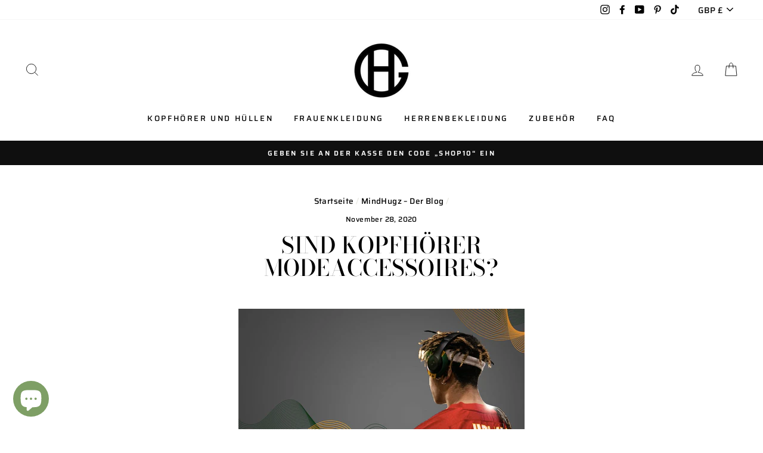

--- FILE ---
content_type: text/html; charset=utf-8
request_url: https://gymhugz.com/de/blogs/fitness-and-tech-news/are-headphones-fashion-accessories
body_size: 30087
content:
<!doctype html>
<html class="no-js" lang="de">
<head>
  <meta charset="utf-8">
  <meta http-equiv="X-UA-Compatible" content="IE=edge,chrome=1">
  <meta name="viewport" content="width=device-width,initial-scale=1">
  <meta name="theme-color" content="#7e9f65">
  <link rel="canonical" href="https://gymhugz.com/de/blogs/fitness-and-tech-news/are-headphones-fashion-accessories"><link rel="shortcut icon" href="//gymhugz.com/cdn/shop/files/Screenshot_2020-07-15_at_12.01.18_32x32.png?v=1613557935" type="image/png" /><title>Sind Kopfhörer Modeaccessoires?
&ndash; EarHugz®
</title>
<meta name="description" content="Die meisten Menschen denken bei Kopfhörern an eine Möglichkeit, Audio zu hören, aber sind Kopfhörer auch Modeaccessoires?"><meta property="og:site_name" content="EarHugz®">
  <meta property="og:url" content="https://gymhugz.com/de/blogs/fitness-and-tech-news/are-headphones-fashion-accessories">
  <meta property="og:title" content="Sind Kopfhörer Modeaccessoires? ">
  <meta property="og:type" content="article">
  <meta property="og:description" content="Früher dienten Kopfhörer zum Anschließen an die Stereoanlage im Wohnzimmer, zum Fliegen von Flugzeugen oder zum Durchführen von Anrufen an einer Telefonzentrale."><meta property="og:image" content="http://gymhugz.com/cdn/shop/articles/headphones-as-fashion_1200x630.jpg?v=1606566128">
  <meta property="og:image:secure_url" content="https://gymhugz.com/cdn/shop/articles/headphones-as-fashion_1200x630.jpg?v=1606566128">
  <meta name="twitter:site" content="@">
  <meta name="twitter:card" content="summary_large_image">
  <meta name="twitter:title" content="Sind Kopfhörer Modeaccessoires? ">
  <meta name="twitter:description" content="Früher dienten Kopfhörer zum Anschließen an die Stereoanlage im Wohnzimmer, zum Fliegen von Flugzeugen oder zum Durchführen von Anrufen an einer Telefonzentrale.">
<style data-shopify>
  @font-face {
  font-family: "Bodoni Moda";
  font-weight: 500;
  font-style: normal;
  src: url("//gymhugz.com/cdn/fonts/bodoni_moda/bodonimoda_n5.36d0da1db617c453fb46e8089790ab6dc72c2356.woff2") format("woff2"),
       url("//gymhugz.com/cdn/fonts/bodoni_moda/bodonimoda_n5.40f612bab009769f87511096f185d9228ad3baa3.woff") format("woff");
}

  @font-face {
  font-family: Saira;
  font-weight: 500;
  font-style: normal;
  src: url("//gymhugz.com/cdn/fonts/saira/saira_n5.eee35d2b20c1e4953af9cd727124bcd8b829d942.woff2") format("woff2"),
       url("//gymhugz.com/cdn/fonts/saira/saira_n5.6d40e9c2974440db2bb03a1f67e2aeb618450eef.woff") format("woff");
}


  @font-face {
  font-family: Saira;
  font-weight: 600;
  font-style: normal;
  src: url("//gymhugz.com/cdn/fonts/saira/saira_n6.f604faeadd7abe9de0501d528fdf1212f9c7614e.woff2") format("woff2"),
       url("//gymhugz.com/cdn/fonts/saira/saira_n6.77e393bdf4633f8047d2752bd6a4aa3474b3c89e.woff") format("woff");
}

  @font-face {
  font-family: Saira;
  font-weight: 500;
  font-style: italic;
  src: url("//gymhugz.com/cdn/fonts/saira/saira_i5.9aa387af63e03058933e96160a3328d7969b58ba.woff2") format("woff2"),
       url("//gymhugz.com/cdn/fonts/saira/saira_i5.f044e71d0f5a7351cb1d683d1383b26fb20f8ac4.woff") format("woff");
}

  @font-face {
  font-family: Saira;
  font-weight: 600;
  font-style: italic;
  src: url("//gymhugz.com/cdn/fonts/saira/saira_i6.6659662d0142f8341aff3b0993eb29a5085b78fa.woff2") format("woff2"),
       url("//gymhugz.com/cdn/fonts/saira/saira_i6.d77144326adbbfd7abfac41bb1c6d4424addb251.woff") format("woff");
}

</style>
<link rel="preload" href="//gymhugz.com/cdn/shop/t/26/assets/theme.css?v=14541259280348560841700825365" as="style" onload="this.rel='stylesheet'">
  <link href="//gymhugz.com/cdn/shop/t/26/assets/theme.css?v=14541259280348560841700825365" rel="stylesheet" type="text/css" media="all" /><style data-shopify>
  :root {
    --typeHeaderPrimary: "Bodoni Moda";
    --typeHeaderFallback: serif;
    --typeHeaderSize: 38px;
    --typeHeaderWeight: 500;
    --typeHeaderLineHeight: 1;
    --typeHeaderSpacing: 0.0em;

    --typeBasePrimary:Saira;
    --typeBaseFallback:sans-serif;
    --typeBaseSize: 16px;
    --typeBaseWeight: 500;
    --typeBaseSpacing: 0.025em;
    --typeBaseLineHeight: 1.6;

    --typeCollectionTitle: 18px;

    --iconWeight: 2px;
    --iconLinecaps: miter;

    
      --buttonRadius: 0px;
    

    --colorGridOverlayOpacity: 0.0;
  }
}
</style>
<script>
    document.documentElement.className = document.documentElement.className.replace('no-js', 'js');

    window.theme = window.theme || {};
    theme.routes = {
      cart: "/de/cart",
      cartAdd: "/de/cart/add.js",
      cartChange: "/de/cart/change"
    };
    theme.strings = {
      soldOut: "Ausverkauft",
      unavailable: "Nicht verfügbar",
      stockLabel: "[count] auf Lager",
      willNotShipUntil: "Wird nach dem [date] versendet",
      willBeInStockAfter: "Wird nach dem [date] auf Lager sein",
      waitingForStock: "Inventar auf dem Weg",
      savePrice: "Sparen [saved_amount]",
      cartEmpty: "Ihr Einkaufswagen ist im Moment leer.",
      cartTermsConfirmation: "Sie müssen den Verkaufsbedingungen zustimmen, um auszuchecken"
    };
    theme.settings = {
      dynamicVariantsEnable: true,
      dynamicVariantType: "button",
      cartType: "drawer",
      moneyFormat: "\u003cspan class=money\u003e£{{amount}}\u003c\/span\u003e",
      saveType: "percent",
      recentlyViewedEnabled: false,
      predictiveSearch: true,
      predictiveSearchType: "product,article,page",
      inventoryThreshold: 10,
      quickView: true,
      themeName: 'Impulse',
      themeVersion: "3.2.3"
    };
  </script>

 
                                                                                                                                                 
 


 
 





 
<script>window.performance && window.performance.mark && window.performance.mark('shopify.content_for_header.start');</script><meta name="google-site-verification" content="R6zMVnG9GqRQQoQDx1fjSFGOe0XxOKPQYWCFcnobzuM">
<meta name="google-site-verification" content="wmeiN4azqVgHAJLlXAfsWUoFpo_cE1vMyD45wbepcfI">
<meta id="shopify-digital-wallet" name="shopify-digital-wallet" content="/20371713/digital_wallets/dialog">
<meta name="shopify-checkout-api-token" content="40c5c00c4f786d13e9d67becf954562c">
<meta id="in-context-paypal-metadata" data-shop-id="20371713" data-venmo-supported="false" data-environment="production" data-locale="de_DE" data-paypal-v4="true" data-currency="GBP">
<link rel="alternate" type="application/atom+xml" title="Feed" href="/de/blogs/fitness-and-tech-news.atom" />
<link rel="alternate" hreflang="x-default" href="https://gymhugz.com/blogs/fitness-and-tech-news/are-headphones-fashion-accessories">
<link rel="alternate" hreflang="en" href="https://gymhugz.com/blogs/fitness-and-tech-news/are-headphones-fashion-accessories">
<link rel="alternate" hreflang="de" href="https://gymhugz.com/de/blogs/fitness-and-tech-news/are-headphones-fashion-accessories">
<link rel="alternate" hreflang="es" href="https://gymhugz.com/es/blogs/fitness-and-tech-news/are-headphones-fashion-accessories">
<script async="async" data-src="/checkouts/internal/preloads.js?locale=de-GB"></script>
<link rel="preconnect" href="https://shop.app" crossorigin="anonymous">
<script async="async" data-src="https://shop.app/checkouts/internal/preloads.js?locale=de-GB&shop_id=20371713" crossorigin="anonymous"></script>
<script id="apple-pay-shop-capabilities" type="application/json">{"shopId":20371713,"countryCode":"GB","currencyCode":"GBP","merchantCapabilities":["supports3DS"],"merchantId":"gid:\/\/shopify\/Shop\/20371713","merchantName":"EarHugz®","requiredBillingContactFields":["postalAddress","email"],"requiredShippingContactFields":["postalAddress","email"],"shippingType":"shipping","supportedNetworks":["visa","maestro","masterCard","amex","discover","elo"],"total":{"type":"pending","label":"EarHugz®","amount":"1.00"},"shopifyPaymentsEnabled":true,"supportsSubscriptions":true}</script>
<script id="shopify-features" type="application/json">{"accessToken":"40c5c00c4f786d13e9d67becf954562c","betas":["rich-media-storefront-analytics"],"domain":"gymhugz.com","predictiveSearch":true,"shopId":20371713,"locale":"de"}</script>
<script>var Shopify = Shopify || {};
Shopify.shop = "earhugz.myshopify.com";
Shopify.locale = "de";
Shopify.currency = {"active":"GBP","rate":"1.0"};
Shopify.country = "GB";
Shopify.theme = {"name":"Impulse","id":106124509352,"schema_name":"Impulse","schema_version":"3.2.3","theme_store_id":857,"role":"main"};
Shopify.theme.handle = "null";
Shopify.theme.style = {"id":null,"handle":null};
Shopify.cdnHost = "gymhugz.com/cdn";
Shopify.routes = Shopify.routes || {};
Shopify.routes.root = "/de/";</script>
<script type="module">!function(o){(o.Shopify=o.Shopify||{}).modules=!0}(window);</script>
<script>!function(o){function n(){var o=[];function n(){o.push(Array.prototype.slice.apply(arguments))}return n.q=o,n}var t=o.Shopify=o.Shopify||{};t.loadFeatures=n(),t.autoloadFeatures=n()}(window);</script>
<script>
  window.ShopifyPay = window.ShopifyPay || {};
  window.ShopifyPay.apiHost = "shop.app\/pay";
  window.ShopifyPay.redirectState = null;
</script>
<script id="shop-js-analytics" type="application/json">{"pageType":"article"}</script>
<script defer="defer" async type="module" data-src="//gymhugz.com/cdn/shopifycloud/shop-js/modules/v2/client.init-shop-cart-sync_HUjMWWU5.de.esm.js"></script>
<script defer="defer" async type="module" data-src="//gymhugz.com/cdn/shopifycloud/shop-js/modules/v2/chunk.common_QpfDqRK1.esm.js"></script>
<script type="module">
  await import("//gymhugz.com/cdn/shopifycloud/shop-js/modules/v2/client.init-shop-cart-sync_HUjMWWU5.de.esm.js");
await import("//gymhugz.com/cdn/shopifycloud/shop-js/modules/v2/chunk.common_QpfDqRK1.esm.js");

  window.Shopify.SignInWithShop?.initShopCartSync?.({"fedCMEnabled":true,"windoidEnabled":true});

</script>
<script>
  window.Shopify = window.Shopify || {};
  if (!window.Shopify.featureAssets) window.Shopify.featureAssets = {};
  window.Shopify.featureAssets['shop-js'] = {"shop-cart-sync":["modules/v2/client.shop-cart-sync_ByUgVWtJ.de.esm.js","modules/v2/chunk.common_QpfDqRK1.esm.js"],"init-fed-cm":["modules/v2/client.init-fed-cm_CVqhkk-1.de.esm.js","modules/v2/chunk.common_QpfDqRK1.esm.js"],"shop-button":["modules/v2/client.shop-button_B0pFlqys.de.esm.js","modules/v2/chunk.common_QpfDqRK1.esm.js"],"shop-cash-offers":["modules/v2/client.shop-cash-offers_CaaeZ5wd.de.esm.js","modules/v2/chunk.common_QpfDqRK1.esm.js","modules/v2/chunk.modal_CS8dP9kO.esm.js"],"init-windoid":["modules/v2/client.init-windoid_B-gyVqfY.de.esm.js","modules/v2/chunk.common_QpfDqRK1.esm.js"],"shop-toast-manager":["modules/v2/client.shop-toast-manager_DgTeluS3.de.esm.js","modules/v2/chunk.common_QpfDqRK1.esm.js"],"init-shop-email-lookup-coordinator":["modules/v2/client.init-shop-email-lookup-coordinator_C5I212n4.de.esm.js","modules/v2/chunk.common_QpfDqRK1.esm.js"],"init-shop-cart-sync":["modules/v2/client.init-shop-cart-sync_HUjMWWU5.de.esm.js","modules/v2/chunk.common_QpfDqRK1.esm.js"],"avatar":["modules/v2/client.avatar_BTnouDA3.de.esm.js"],"pay-button":["modules/v2/client.pay-button_CJaF-UDc.de.esm.js","modules/v2/chunk.common_QpfDqRK1.esm.js"],"init-customer-accounts":["modules/v2/client.init-customer-accounts_BI_wUvuR.de.esm.js","modules/v2/client.shop-login-button_DTPR4l75.de.esm.js","modules/v2/chunk.common_QpfDqRK1.esm.js","modules/v2/chunk.modal_CS8dP9kO.esm.js"],"init-shop-for-new-customer-accounts":["modules/v2/client.init-shop-for-new-customer-accounts_C4qR5Wl-.de.esm.js","modules/v2/client.shop-login-button_DTPR4l75.de.esm.js","modules/v2/chunk.common_QpfDqRK1.esm.js","modules/v2/chunk.modal_CS8dP9kO.esm.js"],"shop-login-button":["modules/v2/client.shop-login-button_DTPR4l75.de.esm.js","modules/v2/chunk.common_QpfDqRK1.esm.js","modules/v2/chunk.modal_CS8dP9kO.esm.js"],"init-customer-accounts-sign-up":["modules/v2/client.init-customer-accounts-sign-up_SG5gYFpP.de.esm.js","modules/v2/client.shop-login-button_DTPR4l75.de.esm.js","modules/v2/chunk.common_QpfDqRK1.esm.js","modules/v2/chunk.modal_CS8dP9kO.esm.js"],"shop-follow-button":["modules/v2/client.shop-follow-button_CmMsyvrH.de.esm.js","modules/v2/chunk.common_QpfDqRK1.esm.js","modules/v2/chunk.modal_CS8dP9kO.esm.js"],"checkout-modal":["modules/v2/client.checkout-modal_tfCxQqrq.de.esm.js","modules/v2/chunk.common_QpfDqRK1.esm.js","modules/v2/chunk.modal_CS8dP9kO.esm.js"],"lead-capture":["modules/v2/client.lead-capture_Ccz5Zm6k.de.esm.js","modules/v2/chunk.common_QpfDqRK1.esm.js","modules/v2/chunk.modal_CS8dP9kO.esm.js"],"shop-login":["modules/v2/client.shop-login_BfivnucW.de.esm.js","modules/v2/chunk.common_QpfDqRK1.esm.js","modules/v2/chunk.modal_CS8dP9kO.esm.js"],"payment-terms":["modules/v2/client.payment-terms_D2Mn0eFV.de.esm.js","modules/v2/chunk.common_QpfDqRK1.esm.js","modules/v2/chunk.modal_CS8dP9kO.esm.js"]};
</script>
<script>(function() {
  var isLoaded = false;
  function asyncLoad() {
    if (isLoaded) return;
    isLoaded = true;
    var urls = ["\/\/shopify.privy.com\/widget.js?shop=earhugz.myshopify.com","https:\/\/rec.autocommerce.io\/recommender_javascript?shop=earhugz.myshopify.com","\/\/cdn.shopify.com\/proxy\/32a8b143b495b40646431d30850c19378ead442348005a617c2711815c4a4742\/api.goaffpro.com\/loader.js?shop=earhugz.myshopify.com\u0026sp-cache-control=cHVibGljLCBtYXgtYWdlPTkwMA","https:\/\/static.klaviyo.com\/onsite\/js\/klaviyo.js?company_id=VSKm64\u0026shop=earhugz.myshopify.com","https:\/\/static.klaviyo.com\/onsite\/js\/klaviyo.js?company_id=V8BiCX\u0026shop=earhugz.myshopify.com","https:\/\/plugin.brevo.com\/integrations\/api\/automation\/script?user_connection_id=619e6d3ce0fd5d7f4922b4d2\u0026ma-key=crdwabyi2ttrikcsfgqtut9f\u0026shop=earhugz.myshopify.com","https:\/\/plugin.brevo.com\/integrations\/api\/sy\/cart_tracking\/script?ma-key=crdwabyi2ttrikcsfgqtut9f\u0026user_connection_id=619e6d3ce0fd5d7f4922b4d2\u0026shop=earhugz.myshopify.com","https:\/\/cdn.hextom.com\/js\/eventpromotionbar.js?shop=earhugz.myshopify.com","\/\/cdn.shopify.com\/proxy\/f034947a55a42d781278a13d6cc2b1422836ae7a2c224e6bed527aeed3902cff\/bucket.useifsapp.com\/theme-files-min\/js\/ifs-script-tag-min.js?v=2\u0026shop=earhugz.myshopify.com\u0026sp-cache-control=cHVibGljLCBtYXgtYWdlPTkwMA"];
    for (var i = 0; i < urls.length; i++) {
      var s = document.createElement('script');
      s.type = 'text/javascript';
      s.async = true;
      s.src = urls[i];
      var x = document.getElementsByTagName('script')[0];
      x.parentNode.insertBefore(s, x);
    }
  };
  document.addEventListener('StartAsyncLoading',function(event){asyncLoad();});if(window.attachEvent) {
    window.attachEvent('onload', function(){});
  } else {
    window.addEventListener('load', function(){}, false);
  }
})();</script>
<script id="__st">var __st={"a":20371713,"offset":0,"reqid":"e5757575-d394-4090-b9d2-ded7c234ed13-1768670644","pageurl":"gymhugz.com\/de\/blogs\/fitness-and-tech-news\/are-headphones-fashion-accessories","s":"articles-393651486888","u":"548102900b54","p":"article","rtyp":"article","rid":393651486888};</script>
<script>window.ShopifyPaypalV4VisibilityTracking = true;</script>
<script id="captcha-bootstrap">!function(){'use strict';const t='contact',e='account',n='new_comment',o=[[t,t],['blogs',n],['comments',n],[t,'customer']],c=[[e,'customer_login'],[e,'guest_login'],[e,'recover_customer_password'],[e,'create_customer']],r=t=>t.map((([t,e])=>`form[action*='/${t}']:not([data-nocaptcha='true']) input[name='form_type'][value='${e}']`)).join(','),a=t=>()=>t?[...document.querySelectorAll(t)].map((t=>t.form)):[];function s(){const t=[...o],e=r(t);return a(e)}const i='password',u='form_key',d=['recaptcha-v3-token','g-recaptcha-response','h-captcha-response',i],f=()=>{try{return window.sessionStorage}catch{return}},m='__shopify_v',_=t=>t.elements[u];function p(t,e,n=!1){try{const o=window.sessionStorage,c=JSON.parse(o.getItem(e)),{data:r}=function(t){const{data:e,action:n}=t;return t[m]||n?{data:e,action:n}:{data:t,action:n}}(c);for(const[e,n]of Object.entries(r))t.elements[e]&&(t.elements[e].value=n);n&&o.removeItem(e)}catch(o){console.error('form repopulation failed',{error:o})}}const l='form_type',E='cptcha';function T(t){t.dataset[E]=!0}const w=window,h=w.document,L='Shopify',v='ce_forms',y='captcha';let A=!1;((t,e)=>{const n=(g='f06e6c50-85a8-45c8-87d0-21a2b65856fe',I='https://cdn.shopify.com/shopifycloud/storefront-forms-hcaptcha/ce_storefront_forms_captcha_hcaptcha.v1.5.2.iife.js',D={infoText:'Durch hCaptcha geschützt',privacyText:'Datenschutz',termsText:'Allgemeine Geschäftsbedingungen'},(t,e,n)=>{const o=w[L][v],c=o.bindForm;if(c)return c(t,g,e,D).then(n);var r;o.q.push([[t,g,e,D],n]),r=I,A||(h.body.append(Object.assign(h.createElement('script'),{id:'captcha-provider',async:!0,src:r})),A=!0)});var g,I,D;w[L]=w[L]||{},w[L][v]=w[L][v]||{},w[L][v].q=[],w[L][y]=w[L][y]||{},w[L][y].protect=function(t,e){n(t,void 0,e),T(t)},Object.freeze(w[L][y]),function(t,e,n,w,h,L){const[v,y,A,g]=function(t,e,n){const i=e?o:[],u=t?c:[],d=[...i,...u],f=r(d),m=r(i),_=r(d.filter((([t,e])=>n.includes(e))));return[a(f),a(m),a(_),s()]}(w,h,L),I=t=>{const e=t.target;return e instanceof HTMLFormElement?e:e&&e.form},D=t=>v().includes(t);t.addEventListener('submit',(t=>{const e=I(t);if(!e)return;const n=D(e)&&!e.dataset.hcaptchaBound&&!e.dataset.recaptchaBound,o=_(e),c=g().includes(e)&&(!o||!o.value);(n||c)&&t.preventDefault(),c&&!n&&(function(t){try{if(!f())return;!function(t){const e=f();if(!e)return;const n=_(t);if(!n)return;const o=n.value;o&&e.removeItem(o)}(t);const e=Array.from(Array(32),(()=>Math.random().toString(36)[2])).join('');!function(t,e){_(t)||t.append(Object.assign(document.createElement('input'),{type:'hidden',name:u})),t.elements[u].value=e}(t,e),function(t,e){const n=f();if(!n)return;const o=[...t.querySelectorAll(`input[type='${i}']`)].map((({name:t})=>t)),c=[...d,...o],r={};for(const[a,s]of new FormData(t).entries())c.includes(a)||(r[a]=s);n.setItem(e,JSON.stringify({[m]:1,action:t.action,data:r}))}(t,e)}catch(e){console.error('failed to persist form',e)}}(e),e.submit())}));const S=(t,e)=>{t&&!t.dataset[E]&&(n(t,e.some((e=>e===t))),T(t))};for(const o of['focusin','change'])t.addEventListener(o,(t=>{const e=I(t);D(e)&&S(e,y())}));const B=e.get('form_key'),M=e.get(l),P=B&&M;t.addEventListener('DOMContentLoaded',(()=>{const t=y();if(P)for(const e of t)e.elements[l].value===M&&p(e,B);[...new Set([...A(),...v().filter((t=>'true'===t.dataset.shopifyCaptcha))])].forEach((e=>S(e,t)))}))}(h,new URLSearchParams(w.location.search),n,t,e,['guest_login'])})(!0,!1)}();</script>
<script integrity="sha256-4kQ18oKyAcykRKYeNunJcIwy7WH5gtpwJnB7kiuLZ1E=" data-source-attribution="shopify.loadfeatures" defer="defer" data-src="//gymhugz.com/cdn/shopifycloud/storefront/assets/storefront/load_feature-a0a9edcb.js" crossorigin="anonymous"></script>
<script crossorigin="anonymous" defer="defer" data-src="//gymhugz.com/cdn/shopifycloud/storefront/assets/shopify_pay/storefront-65b4c6d7.js?v=20250812"></script>
<script data-source-attribution="shopify.dynamic_checkout.dynamic.init">var Shopify=Shopify||{};Shopify.PaymentButton=Shopify.PaymentButton||{isStorefrontPortableWallets:!0,init:function(){window.Shopify.PaymentButton.init=function(){};var t=document.createElement("script");t.data-src="https://gymhugz.com/cdn/shopifycloud/portable-wallets/latest/portable-wallets.de.js",t.type="module",document.head.appendChild(t)}};
</script>
<script data-source-attribution="shopify.dynamic_checkout.buyer_consent">
  function portableWalletsHideBuyerConsent(e){var t=document.getElementById("shopify-buyer-consent"),n=document.getElementById("shopify-subscription-policy-button");t&&n&&(t.classList.add("hidden"),t.setAttribute("aria-hidden","true"),n.removeEventListener("click",e))}function portableWalletsShowBuyerConsent(e){var t=document.getElementById("shopify-buyer-consent"),n=document.getElementById("shopify-subscription-policy-button");t&&n&&(t.classList.remove("hidden"),t.removeAttribute("aria-hidden"),n.addEventListener("click",e))}window.Shopify?.PaymentButton&&(window.Shopify.PaymentButton.hideBuyerConsent=portableWalletsHideBuyerConsent,window.Shopify.PaymentButton.showBuyerConsent=portableWalletsShowBuyerConsent);
</script>
<script data-source-attribution="shopify.dynamic_checkout.cart.bootstrap">document.addEventListener("DOMContentLoaded",(function(){function t(){return document.querySelector("shopify-accelerated-checkout-cart, shopify-accelerated-checkout")}if(t())Shopify.PaymentButton.init();else{new MutationObserver((function(e,n){t()&&(Shopify.PaymentButton.init(),n.disconnect())})).observe(document.body,{childList:!0,subtree:!0})}}));
</script>
<link id="shopify-accelerated-checkout-styles" rel="stylesheet" media="screen" href="https://gymhugz.com/cdn/shopifycloud/portable-wallets/latest/accelerated-checkout-backwards-compat.css" crossorigin="anonymous">
<style id="shopify-accelerated-checkout-cart">
        #shopify-buyer-consent {
  margin-top: 1em;
  display: inline-block;
  width: 100%;
}

#shopify-buyer-consent.hidden {
  display: none;
}

#shopify-subscription-policy-button {
  background: none;
  border: none;
  padding: 0;
  text-decoration: underline;
  font-size: inherit;
  cursor: pointer;
}

#shopify-subscription-policy-button::before {
  box-shadow: none;
}

      </style>

<script>window.performance && window.performance.mark && window.performance.mark('shopify.content_for_header.end');</script>       



  <script src="//gymhugz.com/cdn/shop/t/26/assets/vendor-scripts-v6.js" defer="defer"></script>

  <script src="//gymhugz.com/cdn/shop/t/26/assets/theme.js?v=11711172053097554331627105455" defer="defer"></script>
  
  

<!-- BEGIN app block: shopify://apps/frequently-bought/blocks/app-embed-block/b1a8cbea-c844-4842-9529-7c62dbab1b1f --><script>
    window.codeblackbelt = window.codeblackbelt || {};
    window.codeblackbelt.shop = window.codeblackbelt.shop || 'earhugz.myshopify.com';
    </script><script src="//cdn.codeblackbelt.com/widgets/frequently-bought-together/bootstrap.min.js?version=2026011717+0000" async></script>
 <!-- END app block --><script src="https://cdn.shopify.com/extensions/7bc9bb47-adfa-4267-963e-cadee5096caf/inbox-1252/assets/inbox-chat-loader.js" type="text/javascript" defer="defer"></script>
<link href="https://monorail-edge.shopifysvc.com" rel="dns-prefetch">
<script>(function(){if ("sendBeacon" in navigator && "performance" in window) {try {var session_token_from_headers = performance.getEntriesByType('navigation')[0].serverTiming.find(x => x.name == '_s').description;} catch {var session_token_from_headers = undefined;}var session_cookie_matches = document.cookie.match(/_shopify_s=([^;]*)/);var session_token_from_cookie = session_cookie_matches && session_cookie_matches.length === 2 ? session_cookie_matches[1] : "";var session_token = session_token_from_headers || session_token_from_cookie || "";function handle_abandonment_event(e) {var entries = performance.getEntries().filter(function(entry) {return /monorail-edge.shopifysvc.com/.test(entry.name);});if (!window.abandonment_tracked && entries.length === 0) {window.abandonment_tracked = true;var currentMs = Date.now();var navigation_start = performance.timing.navigationStart;var payload = {shop_id: 20371713,url: window.location.href,navigation_start,duration: currentMs - navigation_start,session_token,page_type: "article"};window.navigator.sendBeacon("https://monorail-edge.shopifysvc.com/v1/produce", JSON.stringify({schema_id: "online_store_buyer_site_abandonment/1.1",payload: payload,metadata: {event_created_at_ms: currentMs,event_sent_at_ms: currentMs}}));}}window.addEventListener('pagehide', handle_abandonment_event);}}());</script>
<script id="web-pixels-manager-setup">(function e(e,d,r,n,o){if(void 0===o&&(o={}),!Boolean(null===(a=null===(i=window.Shopify)||void 0===i?void 0:i.analytics)||void 0===a?void 0:a.replayQueue)){var i,a;window.Shopify=window.Shopify||{};var t=window.Shopify;t.analytics=t.analytics||{};var s=t.analytics;s.replayQueue=[],s.publish=function(e,d,r){return s.replayQueue.push([e,d,r]),!0};try{self.performance.mark("wpm:start")}catch(e){}var l=function(){var e={modern:/Edge?\/(1{2}[4-9]|1[2-9]\d|[2-9]\d{2}|\d{4,})\.\d+(\.\d+|)|Firefox\/(1{2}[4-9]|1[2-9]\d|[2-9]\d{2}|\d{4,})\.\d+(\.\d+|)|Chrom(ium|e)\/(9{2}|\d{3,})\.\d+(\.\d+|)|(Maci|X1{2}).+ Version\/(15\.\d+|(1[6-9]|[2-9]\d|\d{3,})\.\d+)([,.]\d+|)( \(\w+\)|)( Mobile\/\w+|) Safari\/|Chrome.+OPR\/(9{2}|\d{3,})\.\d+\.\d+|(CPU[ +]OS|iPhone[ +]OS|CPU[ +]iPhone|CPU IPhone OS|CPU iPad OS)[ +]+(15[._]\d+|(1[6-9]|[2-9]\d|\d{3,})[._]\d+)([._]\d+|)|Android:?[ /-](13[3-9]|1[4-9]\d|[2-9]\d{2}|\d{4,})(\.\d+|)(\.\d+|)|Android.+Firefox\/(13[5-9]|1[4-9]\d|[2-9]\d{2}|\d{4,})\.\d+(\.\d+|)|Android.+Chrom(ium|e)\/(13[3-9]|1[4-9]\d|[2-9]\d{2}|\d{4,})\.\d+(\.\d+|)|SamsungBrowser\/([2-9]\d|\d{3,})\.\d+/,legacy:/Edge?\/(1[6-9]|[2-9]\d|\d{3,})\.\d+(\.\d+|)|Firefox\/(5[4-9]|[6-9]\d|\d{3,})\.\d+(\.\d+|)|Chrom(ium|e)\/(5[1-9]|[6-9]\d|\d{3,})\.\d+(\.\d+|)([\d.]+$|.*Safari\/(?![\d.]+ Edge\/[\d.]+$))|(Maci|X1{2}).+ Version\/(10\.\d+|(1[1-9]|[2-9]\d|\d{3,})\.\d+)([,.]\d+|)( \(\w+\)|)( Mobile\/\w+|) Safari\/|Chrome.+OPR\/(3[89]|[4-9]\d|\d{3,})\.\d+\.\d+|(CPU[ +]OS|iPhone[ +]OS|CPU[ +]iPhone|CPU IPhone OS|CPU iPad OS)[ +]+(10[._]\d+|(1[1-9]|[2-9]\d|\d{3,})[._]\d+)([._]\d+|)|Android:?[ /-](13[3-9]|1[4-9]\d|[2-9]\d{2}|\d{4,})(\.\d+|)(\.\d+|)|Mobile Safari.+OPR\/([89]\d|\d{3,})\.\d+\.\d+|Android.+Firefox\/(13[5-9]|1[4-9]\d|[2-9]\d{2}|\d{4,})\.\d+(\.\d+|)|Android.+Chrom(ium|e)\/(13[3-9]|1[4-9]\d|[2-9]\d{2}|\d{4,})\.\d+(\.\d+|)|Android.+(UC? ?Browser|UCWEB|U3)[ /]?(15\.([5-9]|\d{2,})|(1[6-9]|[2-9]\d|\d{3,})\.\d+)\.\d+|SamsungBrowser\/(5\.\d+|([6-9]|\d{2,})\.\d+)|Android.+MQ{2}Browser\/(14(\.(9|\d{2,})|)|(1[5-9]|[2-9]\d|\d{3,})(\.\d+|))(\.\d+|)|K[Aa][Ii]OS\/(3\.\d+|([4-9]|\d{2,})\.\d+)(\.\d+|)/},d=e.modern,r=e.legacy,n=navigator.userAgent;return n.match(d)?"modern":n.match(r)?"legacy":"unknown"}(),u="modern"===l?"modern":"legacy",c=(null!=n?n:{modern:"",legacy:""})[u],f=function(e){return[e.baseUrl,"/wpm","/b",e.hashVersion,"modern"===e.buildTarget?"m":"l",".js"].join("")}({baseUrl:d,hashVersion:r,buildTarget:u}),m=function(e){var d=e.version,r=e.bundleTarget,n=e.surface,o=e.pageUrl,i=e.monorailEndpoint;return{emit:function(e){var a=e.status,t=e.errorMsg,s=(new Date).getTime(),l=JSON.stringify({metadata:{event_sent_at_ms:s},events:[{schema_id:"web_pixels_manager_load/3.1",payload:{version:d,bundle_target:r,page_url:o,status:a,surface:n,error_msg:t},metadata:{event_created_at_ms:s}}]});if(!i)return console&&console.warn&&console.warn("[Web Pixels Manager] No Monorail endpoint provided, skipping logging."),!1;try{return self.navigator.sendBeacon.bind(self.navigator)(i,l)}catch(e){}var u=new XMLHttpRequest;try{return u.open("POST",i,!0),u.setRequestHeader("Content-Type","text/plain"),u.send(l),!0}catch(e){return console&&console.warn&&console.warn("[Web Pixels Manager] Got an unhandled error while logging to Monorail."),!1}}}}({version:r,bundleTarget:l,surface:e.surface,pageUrl:self.location.href,monorailEndpoint:e.monorailEndpoint});try{o.browserTarget=l,function(e){var d=e.src,r=e.async,n=void 0===r||r,o=e.onload,i=e.onerror,a=e.sri,t=e.scriptDataAttributes,s=void 0===t?{}:t,l=document.createElement("script"),u=document.querySelector("head"),c=document.querySelector("body");if(l.async=n,l.src=d,a&&(l.integrity=a,l.crossOrigin="anonymous"),s)for(var f in s)if(Object.prototype.hasOwnProperty.call(s,f))try{l.dataset[f]=s[f]}catch(e){}if(o&&l.addEventListener("load",o),i&&l.addEventListener("error",i),u)u.appendChild(l);else{if(!c)throw new Error("Did not find a head or body element to append the script");c.appendChild(l)}}({src:f,async:!0,onload:function(){if(!function(){var e,d;return Boolean(null===(d=null===(e=window.Shopify)||void 0===e?void 0:e.analytics)||void 0===d?void 0:d.initialized)}()){var d=window.webPixelsManager.init(e)||void 0;if(d){var r=window.Shopify.analytics;r.replayQueue.forEach((function(e){var r=e[0],n=e[1],o=e[2];d.publishCustomEvent(r,n,o)})),r.replayQueue=[],r.publish=d.publishCustomEvent,r.visitor=d.visitor,r.initialized=!0}}},onerror:function(){return m.emit({status:"failed",errorMsg:"".concat(f," has failed to load")})},sri:function(e){var d=/^sha384-[A-Za-z0-9+/=]+$/;return"string"==typeof e&&d.test(e)}(c)?c:"",scriptDataAttributes:o}),m.emit({status:"loading"})}catch(e){m.emit({status:"failed",errorMsg:(null==e?void 0:e.message)||"Unknown error"})}}})({shopId: 20371713,storefrontBaseUrl: "https://gymhugz.com",extensionsBaseUrl: "https://extensions.shopifycdn.com/cdn/shopifycloud/web-pixels-manager",monorailEndpoint: "https://monorail-edge.shopifysvc.com/unstable/produce_batch",surface: "storefront-renderer",enabledBetaFlags: ["2dca8a86"],webPixelsConfigList: [{"id":"1513160925","configuration":"{\"hashed_organization_id\":\"2ad794afb0c0a325fe4cb9218ed69481_v1\",\"app_key\":\"earhugz\",\"allow_collect_personal_data\":\"true\"}","eventPayloadVersion":"v1","runtimeContext":"STRICT","scriptVersion":"c3e64302e4c6a915b615bb03ddf3784a","type":"APP","apiClientId":111542,"privacyPurposes":["ANALYTICS","MARKETING","SALE_OF_DATA"],"dataSharingAdjustments":{"protectedCustomerApprovalScopes":["read_customer_address","read_customer_email","read_customer_name","read_customer_personal_data","read_customer_phone"]}},{"id":"1177780445","configuration":"{\"shop\":\"earhugz.myshopify.com\",\"cookie_duration\":\"36000\"}","eventPayloadVersion":"v1","runtimeContext":"STRICT","scriptVersion":"a2e7513c3708f34b1f617d7ce88f9697","type":"APP","apiClientId":2744533,"privacyPurposes":["ANALYTICS","MARKETING"],"dataSharingAdjustments":{"protectedCustomerApprovalScopes":["read_customer_address","read_customer_email","read_customer_name","read_customer_personal_data","read_customer_phone"]}},{"id":"412942557","configuration":"{\"config\":\"{\\\"pixel_id\\\":\\\"G-8ZN69T4Q7F\\\",\\\"target_country\\\":\\\"GB\\\",\\\"gtag_events\\\":[{\\\"type\\\":\\\"search\\\",\\\"action_label\\\":[\\\"G-8ZN69T4Q7F\\\",\\\"AW-835967101\\\/QT6nCM3nvIwBEP2wz44D\\\"]},{\\\"type\\\":\\\"begin_checkout\\\",\\\"action_label\\\":[\\\"G-8ZN69T4Q7F\\\",\\\"AW-835967101\\\/dO-RCMrnvIwBEP2wz44D\\\"]},{\\\"type\\\":\\\"view_item\\\",\\\"action_label\\\":[\\\"G-8ZN69T4Q7F\\\",\\\"AW-835967101\\\/IQutCMTnvIwBEP2wz44D\\\",\\\"MC-0PBKC131GL\\\"]},{\\\"type\\\":\\\"purchase\\\",\\\"action_label\\\":[\\\"G-8ZN69T4Q7F\\\",\\\"AW-835967101\\\/KiJjCMHnvIwBEP2wz44D\\\",\\\"MC-0PBKC131GL\\\"]},{\\\"type\\\":\\\"page_view\\\",\\\"action_label\\\":[\\\"G-8ZN69T4Q7F\\\",\\\"AW-835967101\\\/Sf02CL7nvIwBEP2wz44D\\\",\\\"MC-0PBKC131GL\\\"]},{\\\"type\\\":\\\"add_payment_info\\\",\\\"action_label\\\":[\\\"G-8ZN69T4Q7F\\\",\\\"AW-835967101\\\/Zwf1CNDnvIwBEP2wz44D\\\"]},{\\\"type\\\":\\\"add_to_cart\\\",\\\"action_label\\\":[\\\"G-8ZN69T4Q7F\\\",\\\"AW-835967101\\\/EKVcCMfnvIwBEP2wz44D\\\"]}],\\\"enable_monitoring_mode\\\":false}\"}","eventPayloadVersion":"v1","runtimeContext":"OPEN","scriptVersion":"b2a88bafab3e21179ed38636efcd8a93","type":"APP","apiClientId":1780363,"privacyPurposes":[],"dataSharingAdjustments":{"protectedCustomerApprovalScopes":["read_customer_address","read_customer_email","read_customer_name","read_customer_personal_data","read_customer_phone"]}},{"id":"409305309","configuration":"{\"pixelCode\":\"C35LV5NG09F8K200ENMG\"}","eventPayloadVersion":"v1","runtimeContext":"STRICT","scriptVersion":"22e92c2ad45662f435e4801458fb78cc","type":"APP","apiClientId":4383523,"privacyPurposes":["ANALYTICS","MARKETING","SALE_OF_DATA"],"dataSharingAdjustments":{"protectedCustomerApprovalScopes":["read_customer_address","read_customer_email","read_customer_name","read_customer_personal_data","read_customer_phone"]}},{"id":"153354461","configuration":"{\"pixel_id\":\"602039310407459\",\"pixel_type\":\"facebook_pixel\",\"metaapp_system_user_token\":\"-\"}","eventPayloadVersion":"v1","runtimeContext":"OPEN","scriptVersion":"ca16bc87fe92b6042fbaa3acc2fbdaa6","type":"APP","apiClientId":2329312,"privacyPurposes":["ANALYTICS","MARKETING","SALE_OF_DATA"],"dataSharingAdjustments":{"protectedCustomerApprovalScopes":["read_customer_address","read_customer_email","read_customer_name","read_customer_personal_data","read_customer_phone"]}},{"id":"70254813","configuration":"{\"tagID\":\"2613930383356\"}","eventPayloadVersion":"v1","runtimeContext":"STRICT","scriptVersion":"18031546ee651571ed29edbe71a3550b","type":"APP","apiClientId":3009811,"privacyPurposes":["ANALYTICS","MARKETING","SALE_OF_DATA"],"dataSharingAdjustments":{"protectedCustomerApprovalScopes":["read_customer_address","read_customer_email","read_customer_name","read_customer_personal_data","read_customer_phone"]}},{"id":"shopify-app-pixel","configuration":"{}","eventPayloadVersion":"v1","runtimeContext":"STRICT","scriptVersion":"0450","apiClientId":"shopify-pixel","type":"APP","privacyPurposes":["ANALYTICS","MARKETING"]},{"id":"shopify-custom-pixel","eventPayloadVersion":"v1","runtimeContext":"LAX","scriptVersion":"0450","apiClientId":"shopify-pixel","type":"CUSTOM","privacyPurposes":["ANALYTICS","MARKETING"]}],isMerchantRequest: false,initData: {"shop":{"name":"EarHugz®","paymentSettings":{"currencyCode":"GBP"},"myshopifyDomain":"earhugz.myshopify.com","countryCode":"GB","storefrontUrl":"https:\/\/gymhugz.com\/de"},"customer":null,"cart":null,"checkout":null,"productVariants":[],"purchasingCompany":null},},"https://gymhugz.com/cdn","fcfee988w5aeb613cpc8e4bc33m6693e112",{"modern":"","legacy":""},{"shopId":"20371713","storefrontBaseUrl":"https:\/\/gymhugz.com","extensionBaseUrl":"https:\/\/extensions.shopifycdn.com\/cdn\/shopifycloud\/web-pixels-manager","surface":"storefront-renderer","enabledBetaFlags":"[\"2dca8a86\"]","isMerchantRequest":"false","hashVersion":"fcfee988w5aeb613cpc8e4bc33m6693e112","publish":"custom","events":"[[\"page_viewed\",{}]]"});</script><script>
  window.ShopifyAnalytics = window.ShopifyAnalytics || {};
  window.ShopifyAnalytics.meta = window.ShopifyAnalytics.meta || {};
  window.ShopifyAnalytics.meta.currency = 'GBP';
  var meta = {"page":{"pageType":"article","resourceType":"article","resourceId":393651486888,"requestId":"e5757575-d394-4090-b9d2-ded7c234ed13-1768670644"}};
  for (var attr in meta) {
    window.ShopifyAnalytics.meta[attr] = meta[attr];
  }
</script>
<script class="analytics">
  (function () {
    var customDocumentWrite = function(content) {
      var jquery = null;

      if (window.jQuery) {
        jquery = window.jQuery;
      } else if (window.Checkout && window.Checkout.$) {
        jquery = window.Checkout.$;
      }

      if (jquery) {
        jquery('body').append(content);
      }
    };

    var hasLoggedConversion = function(token) {
      if (token) {
        return document.cookie.indexOf('loggedConversion=' + token) !== -1;
      }
      return false;
    }

    var setCookieIfConversion = function(token) {
      if (token) {
        var twoMonthsFromNow = new Date(Date.now());
        twoMonthsFromNow.setMonth(twoMonthsFromNow.getMonth() + 2);

        document.cookie = 'loggedConversion=' + token + '; expires=' + twoMonthsFromNow;
      }
    }

    var trekkie = window.ShopifyAnalytics.lib = window.trekkie = window.trekkie || [];
    if (trekkie.integrations) {
      return;
    }
    trekkie.methods = [
      'identify',
      'page',
      'ready',
      'track',
      'trackForm',
      'trackLink'
    ];
    trekkie.factory = function(method) {
      return function() {
        var args = Array.prototype.slice.call(arguments);
        args.unshift(method);
        trekkie.push(args);
        return trekkie;
      };
    };
    for (var i = 0; i < trekkie.methods.length; i++) {
      var key = trekkie.methods[i];
      trekkie[key] = trekkie.factory(key);
    }
    trekkie.load = function(config) {
      trekkie.config = config || {};
      trekkie.config.initialDocumentCookie = document.cookie;
      var first = document.getElementsByTagName('script')[0];
      var script = document.createElement('script');
      script.type = 'text/javascript';
      script.onerror = function(e) {
        var scriptFallback = document.createElement('script');
        scriptFallback.type = 'text/javascript';
        scriptFallback.onerror = function(error) {
                var Monorail = {
      produce: function produce(monorailDomain, schemaId, payload) {
        var currentMs = new Date().getTime();
        var event = {
          schema_id: schemaId,
          payload: payload,
          metadata: {
            event_created_at_ms: currentMs,
            event_sent_at_ms: currentMs
          }
        };
        return Monorail.sendRequest("https://" + monorailDomain + "/v1/produce", JSON.stringify(event));
      },
      sendRequest: function sendRequest(endpointUrl, payload) {
        // Try the sendBeacon API
        if (window && window.navigator && typeof window.navigator.sendBeacon === 'function' && typeof window.Blob === 'function' && !Monorail.isIos12()) {
          var blobData = new window.Blob([payload], {
            type: 'text/plain'
          });

          if (window.navigator.sendBeacon(endpointUrl, blobData)) {
            return true;
          } // sendBeacon was not successful

        } // XHR beacon

        var xhr = new XMLHttpRequest();

        try {
          xhr.open('POST', endpointUrl);
          xhr.setRequestHeader('Content-Type', 'text/plain');
          xhr.send(payload);
        } catch (e) {
          console.log(e);
        }

        return false;
      },
      isIos12: function isIos12() {
        return window.navigator.userAgent.lastIndexOf('iPhone; CPU iPhone OS 12_') !== -1 || window.navigator.userAgent.lastIndexOf('iPad; CPU OS 12_') !== -1;
      }
    };
    Monorail.produce('monorail-edge.shopifysvc.com',
      'trekkie_storefront_load_errors/1.1',
      {shop_id: 20371713,
      theme_id: 106124509352,
      app_name: "storefront",
      context_url: window.location.href,
      source_url: "//gymhugz.com/cdn/s/trekkie.storefront.cd680fe47e6c39ca5d5df5f0a32d569bc48c0f27.min.js"});

        };
        scriptFallback.async = true;
        scriptFallback.src = '//gymhugz.com/cdn/s/trekkie.storefront.cd680fe47e6c39ca5d5df5f0a32d569bc48c0f27.min.js';
        first.parentNode.insertBefore(scriptFallback, first);
      };
      script.async = true;
      script.src = '//gymhugz.com/cdn/s/trekkie.storefront.cd680fe47e6c39ca5d5df5f0a32d569bc48c0f27.min.js';
      first.parentNode.insertBefore(script, first);
    };
    trekkie.load(
      {"Trekkie":{"appName":"storefront","development":false,"defaultAttributes":{"shopId":20371713,"isMerchantRequest":null,"themeId":106124509352,"themeCityHash":"13670971119585749782","contentLanguage":"de","currency":"GBP","eventMetadataId":"50a62ee4-4008-47ba-a7b6-1d1f2d03d6e2"},"isServerSideCookieWritingEnabled":true,"monorailRegion":"shop_domain","enabledBetaFlags":["65f19447"]},"Session Attribution":{},"S2S":{"facebookCapiEnabled":true,"source":"trekkie-storefront-renderer","apiClientId":580111}}
    );

    var loaded = false;
    trekkie.ready(function() {
      if (loaded) return;
      loaded = true;

      window.ShopifyAnalytics.lib = window.trekkie;

      var originalDocumentWrite = document.write;
      document.write = customDocumentWrite;
      try { window.ShopifyAnalytics.merchantGoogleAnalytics.call(this); } catch(error) {};
      document.write = originalDocumentWrite;

      window.ShopifyAnalytics.lib.page(null,{"pageType":"article","resourceType":"article","resourceId":393651486888,"requestId":"e5757575-d394-4090-b9d2-ded7c234ed13-1768670644","shopifyEmitted":true});

      var match = window.location.pathname.match(/checkouts\/(.+)\/(thank_you|post_purchase)/)
      var token = match? match[1]: undefined;
      if (!hasLoggedConversion(token)) {
        setCookieIfConversion(token);
        
      }
    });


        var eventsListenerScript = document.createElement('script');
        eventsListenerScript.async = true;
        eventsListenerScript.src = "//gymhugz.com/cdn/shopifycloud/storefront/assets/shop_events_listener-3da45d37.js";
        document.getElementsByTagName('head')[0].appendChild(eventsListenerScript);

})();</script>
  <script>
  if (!window.ga || (window.ga && typeof window.ga !== 'function')) {
    window.ga = function ga() {
      (window.ga.q = window.ga.q || []).push(arguments);
      if (window.Shopify && window.Shopify.analytics && typeof window.Shopify.analytics.publish === 'function') {
        window.Shopify.analytics.publish("ga_stub_called", {}, {sendTo: "google_osp_migration"});
      }
      console.error("Shopify's Google Analytics stub called with:", Array.from(arguments), "\nSee https://help.shopify.com/manual/promoting-marketing/pixels/pixel-migration#google for more information.");
    };
    if (window.Shopify && window.Shopify.analytics && typeof window.Shopify.analytics.publish === 'function') {
      window.Shopify.analytics.publish("ga_stub_initialized", {}, {sendTo: "google_osp_migration"});
    }
  }
</script>
<script
  defer
  src="https://gymhugz.com/cdn/shopifycloud/perf-kit/shopify-perf-kit-3.0.4.min.js"
  data-application="storefront-renderer"
  data-shop-id="20371713"
  data-render-region="gcp-us-central1"
  data-page-type="article"
  data-theme-instance-id="106124509352"
  data-theme-name="Impulse"
  data-theme-version="3.2.3"
  data-monorail-region="shop_domain"
  data-resource-timing-sampling-rate="10"
  data-shs="true"
  data-shs-beacon="true"
  data-shs-export-with-fetch="true"
  data-shs-logs-sample-rate="1"
  data-shs-beacon-endpoint="https://gymhugz.com/api/collect"
></script>
</head> 

<body class="template-article" data-center-text="true" data-button_style="angled" data-type_header_capitalize="true" data-type_headers_align_text="true" data-type_product_capitalize="true" data-swatch_style="round">

            
              <!-- "snippets/socialshopwave-helper.liquid" was not rendered, the associated app was uninstalled -->
            

  <a class="in-page-link visually-hidden skip-link" href="#MainContent">Direkt zum Inhalt</a>

  <div id="PageContainer" class="page-container">
    <div class="transition-body">

    <div id="shopify-section-header" class="shopify-section">




<div id="NavDrawer" class="drawer drawer--left">
  <div class="drawer__contents">
    <div class="drawer__fixed-header drawer__fixed-header--full">
      <div class="drawer__header drawer__header--full appear-animation appear-delay-1">
        <div class="h2 drawer__title">
        </div>
        <div class="drawer__close">
          <button type="button" class="drawer__close-button js-drawer-close">
            <svg aria-hidden="true" focusable="false" role="presentation" class="icon icon-close" viewBox="0 0 64 64"><path d="M19 17.61l27.12 27.13m0-27.12L19 44.74"/></svg>
            <span class="icon__fallback-text">Menü schließen</span>
          </button>
        </div>
      </div>
    </div>
    <div class="drawer__scrollable">
      <ul class="mobile-nav" role="navigation" aria-label="Primary">
        


          <li class="mobile-nav__item appear-animation appear-delay-2">
            
              <div class="mobile-nav__has-sublist">
                
                  <a href="/de/collections/sweat-proof-headphone-covers-all-products"
                    class="mobile-nav__link mobile-nav__link--top-level"
                    id="Label-de-collections-sweat-proof-headphone-covers-all-products1"
                    >
                    Kopfhörer und Hüllen
                  </a>
                  <div class="mobile-nav__toggle">
                    <button type="button"
                      aria-controls="Linklist-de-collections-sweat-proof-headphone-covers-all-products1"
                      
                      class="collapsible-trigger collapsible--auto-height ">
                      <span class="collapsible-trigger__icon collapsible-trigger__icon--open" role="presentation">
  <svg aria-hidden="true" focusable="false" role="presentation" class="icon icon--wide icon-chevron-down" viewBox="0 0 28 16"><path d="M1.57 1.59l12.76 12.77L27.1 1.59" stroke-width="2" stroke="#000" fill="none" fill-rule="evenodd"/></svg>
</span>

                    </button>
                  </div>
                
              </div>
            

            
              <div id="Linklist-de-collections-sweat-proof-headphone-covers-all-products1"
                class="mobile-nav__sublist collapsible-content collapsible-content--all "
                aria-labelledby="Label-de-collections-sweat-proof-headphone-covers-all-products1"
                >
                <div class="collapsible-content__inner">
                  <ul class="mobile-nav__sublist">
                    


                      <li class="mobile-nav__item">
                        <div class="mobile-nav__child-item">
                          
                            <a href="/de/collections/sweat-proof-headphone-covers-all-products"
                              class="mobile-nav__link"
                              id="Sublabel-de-collections-sweat-proof-headphone-covers-all-products1"
                              >
                              Alle Kopfhörerhüllen
                            </a>
                          
                          
                            <button type="button"
                              aria-controls="Sublinklist-de-collections-sweat-proof-headphone-covers-all-products1-de-collections-sweat-proof-headphone-covers-all-products1"
                              class="collapsible-trigger ">
                              <span class="collapsible-trigger__icon collapsible-trigger__icon--circle collapsible-trigger__icon--open" role="presentation">
  <svg aria-hidden="true" focusable="false" role="presentation" class="icon icon--wide icon-chevron-down" viewBox="0 0 28 16"><path d="M1.57 1.59l12.76 12.77L27.1 1.59" stroke-width="2" stroke="#000" fill="none" fill-rule="evenodd"/></svg>
</span>

                            </button>
                          
                        </div>

                        
                          <div
                            id="Sublinklist-de-collections-sweat-proof-headphone-covers-all-products1-de-collections-sweat-proof-headphone-covers-all-products1"
                            aria-labelledby="Sublabel-de-collections-sweat-proof-headphone-covers-all-products1"
                            class="mobile-nav__sublist collapsible-content collapsible-content--all "
                            >
                            <div class="collapsible-content__inner">
                              <ul class="mobile-nav__grandchildlist">
                                
                                  <li class="mobile-nav__item">
                                    <a href="/de/collections/sweat-proof-headphone-covers-all-products" class="mobile-nav__link" >
                                      Alle Kopfhörerhüllen
                                    </a>
                                  </li>
                                
                                  <li class="mobile-nav__item">
                                    <a href="/de/collections/new-in-headphone-covers" class="mobile-nav__link" >
                                      Gerade gestartet
                                    </a>
                                  </li>
                                
                                  <li class="mobile-nav__item">
                                    <a href="/de/collections/coming-soon" class="mobile-nav__link" >
                                      Limitierte Auflage, beschränkte Auflage
                                    </a>
                                  </li>
                                
                                  <li class="mobile-nav__item">
                                    <a href="/de/collections/best-selling" class="mobile-nav__link" >
                                      Bestseller
                                    </a>
                                  </li>
                                
                                  <li class="mobile-nav__item">
                                    <a href="/de/collections/last-chance" class="mobile-nav__link" >
                                      Letzte Möglichkeit
                                    </a>
                                  </li>
                                
                              </ul>
                            </div>
                          </div>
                        
                      </li>
                    


                      <li class="mobile-nav__item">
                        <div class="mobile-nav__child-item">
                          
                            <a href="/de/collections/sweatproof-covers"
                              class="mobile-nav__link"
                              id="Sublabel-de-collections-sweatproof-covers2"
                              >
                              Schweißfest
                            </a>
                          
                          
                            <button type="button"
                              aria-controls="Sublinklist-de-collections-sweat-proof-headphone-covers-all-products1-de-collections-sweatproof-covers2"
                              class="collapsible-trigger ">
                              <span class="collapsible-trigger__icon collapsible-trigger__icon--circle collapsible-trigger__icon--open" role="presentation">
  <svg aria-hidden="true" focusable="false" role="presentation" class="icon icon--wide icon-chevron-down" viewBox="0 0 28 16"><path d="M1.57 1.59l12.76 12.77L27.1 1.59" stroke-width="2" stroke="#000" fill="none" fill-rule="evenodd"/></svg>
</span>

                            </button>
                          
                        </div>

                        
                          <div
                            id="Sublinklist-de-collections-sweat-proof-headphone-covers-all-products1-de-collections-sweatproof-covers2"
                            aria-labelledby="Sublabel-de-collections-sweatproof-covers2"
                            class="mobile-nav__sublist collapsible-content collapsible-content--all "
                            >
                            <div class="collapsible-content__inner">
                              <ul class="mobile-nav__grandchildlist">
                                
                                  <li class="mobile-nav__item">
                                    <a href="/de/collections/sweatproof-covers" class="mobile-nav__link" >
                                      Alles schweißfest
                                    </a>
                                  </li>
                                
                                  <li class="mobile-nav__item">
                                    <a href="/de/collections/sweat-proof-headphone-covers-all-products/plain" class="mobile-nav__link" >
                                      Schmucklos
                                    </a>
                                  </li>
                                
                                  <li class="mobile-nav__item">
                                    <a href="/de/collections/sweat-proof-headphone-covers-all-products/patterned" class="mobile-nav__link" >
                                      Gemustert
                                    </a>
                                  </li>
                                
                              </ul>
                            </div>
                          </div>
                        
                      </li>
                    


                      <li class="mobile-nav__item">
                        <div class="mobile-nav__child-item">
                          
                            <a href="/de/collections/earsnugz"
                              class="mobile-nav__link"
                              id="Sublabel-de-collections-earsnugz3"
                              >
                              Flauschige
                            </a>
                          
                          
                            <button type="button"
                              aria-controls="Sublinklist-de-collections-sweat-proof-headphone-covers-all-products1-de-collections-earsnugz3"
                              class="collapsible-trigger ">
                              <span class="collapsible-trigger__icon collapsible-trigger__icon--circle collapsible-trigger__icon--open" role="presentation">
  <svg aria-hidden="true" focusable="false" role="presentation" class="icon icon--wide icon-chevron-down" viewBox="0 0 28 16"><path d="M1.57 1.59l12.76 12.77L27.1 1.59" stroke-width="2" stroke="#000" fill="none" fill-rule="evenodd"/></svg>
</span>

                            </button>
                          
                        </div>

                        
                          <div
                            id="Sublinklist-de-collections-sweat-proof-headphone-covers-all-products1-de-collections-earsnugz3"
                            aria-labelledby="Sublabel-de-collections-earsnugz3"
                            class="mobile-nav__sublist collapsible-content collapsible-content--all "
                            >
                            <div class="collapsible-content__inner">
                              <ul class="mobile-nav__grandchildlist">
                                
                                  <li class="mobile-nav__item">
                                    <a href="/de/collections/earsnugz" class="mobile-nav__link" >
                                      Alles flauschig
                                    </a>
                                  </li>
                                
                              </ul>
                            </div>
                          </div>
                        
                      </li>
                    


                      <li class="mobile-nav__item">
                        <div class="mobile-nav__child-item">
                          
                            <a href="/de/collections/headphones"
                              class="mobile-nav__link"
                              id="Sublabel-de-collections-headphones4"
                              >
                              Kopfhörer
                            </a>
                          
                          
                            <button type="button"
                              aria-controls="Sublinklist-de-collections-sweat-proof-headphone-covers-all-products1-de-collections-headphones4"
                              class="collapsible-trigger ">
                              <span class="collapsible-trigger__icon collapsible-trigger__icon--circle collapsible-trigger__icon--open" role="presentation">
  <svg aria-hidden="true" focusable="false" role="presentation" class="icon icon--wide icon-chevron-down" viewBox="0 0 28 16"><path d="M1.57 1.59l12.76 12.77L27.1 1.59" stroke-width="2" stroke="#000" fill="none" fill-rule="evenodd"/></svg>
</span>

                            </button>
                          
                        </div>

                        
                          <div
                            id="Sublinklist-de-collections-sweat-proof-headphone-covers-all-products1-de-collections-headphones4"
                            aria-labelledby="Sublabel-de-collections-headphones4"
                            class="mobile-nav__sublist collapsible-content collapsible-content--all "
                            >
                            <div class="collapsible-content__inner">
                              <ul class="mobile-nav__grandchildlist">
                                
                                  <li class="mobile-nav__item">
                                    <a href="/de/collections/headphones" class="mobile-nav__link" >
                                      Alle Kopfhörer
                                    </a>
                                  </li>
                                
                              </ul>
                            </div>
                          </div>
                        
                      </li>
                    
                  </ul>
                </div>
              </div>
            
          </li>
        


          <li class="mobile-nav__item appear-animation appear-delay-3">
            
              <div class="mobile-nav__has-sublist">
                
                  <a href="/de/collections/womenswear"
                    class="mobile-nav__link mobile-nav__link--top-level"
                    id="Label-de-collections-womenswear2"
                    >
                    Frauenkleidung
                  </a>
                  <div class="mobile-nav__toggle">
                    <button type="button"
                      aria-controls="Linklist-de-collections-womenswear2"
                      
                      class="collapsible-trigger collapsible--auto-height ">
                      <span class="collapsible-trigger__icon collapsible-trigger__icon--open" role="presentation">
  <svg aria-hidden="true" focusable="false" role="presentation" class="icon icon--wide icon-chevron-down" viewBox="0 0 28 16"><path d="M1.57 1.59l12.76 12.77L27.1 1.59" stroke-width="2" stroke="#000" fill="none" fill-rule="evenodd"/></svg>
</span>

                    </button>
                  </div>
                
              </div>
            

            
              <div id="Linklist-de-collections-womenswear2"
                class="mobile-nav__sublist collapsible-content collapsible-content--all "
                aria-labelledby="Label-de-collections-womenswear2"
                >
                <div class="collapsible-content__inner">
                  <ul class="mobile-nav__sublist">
                    


                      <li class="mobile-nav__item">
                        <div class="mobile-nav__child-item">
                          
                            <a href="/de/collections/just-launched"
                              class="mobile-nav__link"
                              id="Sublabel-de-collections-just-launched1"
                              >
                              Gerade gestartet
                            </a>
                          
                          
                            <button type="button"
                              aria-controls="Sublinklist-de-collections-womenswear2-de-collections-just-launched1"
                              class="collapsible-trigger ">
                              <span class="collapsible-trigger__icon collapsible-trigger__icon--circle collapsible-trigger__icon--open" role="presentation">
  <svg aria-hidden="true" focusable="false" role="presentation" class="icon icon--wide icon-chevron-down" viewBox="0 0 28 16"><path d="M1.57 1.59l12.76 12.77L27.1 1.59" stroke-width="2" stroke="#000" fill="none" fill-rule="evenodd"/></svg>
</span>

                            </button>
                          
                        </div>

                        
                          <div
                            id="Sublinklist-de-collections-womenswear2-de-collections-just-launched1"
                            aria-labelledby="Sublabel-de-collections-just-launched1"
                            class="mobile-nav__sublist collapsible-content collapsible-content--all "
                            >
                            <div class="collapsible-content__inner">
                              <ul class="mobile-nav__grandchildlist">
                                
                                  <li class="mobile-nav__item">
                                    <a href="/de/collections/just-launched" class="mobile-nav__link" >
                                      Gerade gestartet
                                    </a>
                                  </li>
                                
                              </ul>
                            </div>
                          </div>
                        
                      </li>
                    


                      <li class="mobile-nav__item">
                        <div class="mobile-nav__child-item">
                          
                            <a href="/de/collections/sets"
                              class="mobile-nav__link"
                              id="Sublabel-de-collections-sets2"
                              >
                              Sammlungen
                            </a>
                          
                          
                            <button type="button"
                              aria-controls="Sublinklist-de-collections-womenswear2-de-collections-sets2"
                              class="collapsible-trigger ">
                              <span class="collapsible-trigger__icon collapsible-trigger__icon--circle collapsible-trigger__icon--open" role="presentation">
  <svg aria-hidden="true" focusable="false" role="presentation" class="icon icon--wide icon-chevron-down" viewBox="0 0 28 16"><path d="M1.57 1.59l12.76 12.77L27.1 1.59" stroke-width="2" stroke="#000" fill="none" fill-rule="evenodd"/></svg>
</span>

                            </button>
                          
                        </div>

                        
                          <div
                            id="Sublinklist-de-collections-womenswear2-de-collections-sets2"
                            aria-labelledby="Sublabel-de-collections-sets2"
                            class="mobile-nav__sublist collapsible-content collapsible-content--all "
                            >
                            <div class="collapsible-content__inner">
                              <ul class="mobile-nav__grandchildlist">
                                
                                  <li class="mobile-nav__item">
                                    <a href="/de/collections/the-ribbed-collection" class="mobile-nav__link" >
                                      Die Ribbed-Kollektion
                                    </a>
                                  </li>
                                
                                  <li class="mobile-nav__item">
                                    <a href="/de/collections/the-signature-collection" class="mobile-nav__link" >
                                      Die Signature Collection
                                    </a>
                                  </li>
                                
                                  <li class="mobile-nav__item">
                                    <a href="/de/collections/the-bold-collection" class="mobile-nav__link" >
                                      Die Bold-Kollektion
                                    </a>
                                  </li>
                                
                                  <li class="mobile-nav__item">
                                    <a href="/de/collections/the-butterfly-collection" class="mobile-nav__link" >
                                      Die Schmetterlingssammlung
                                    </a>
                                  </li>
                                
                                  <li class="mobile-nav__item">
                                    <a href="/de/collections/performance" class="mobile-nav__link" >
                                      Die Performance-Sammlung
                                    </a>
                                  </li>
                                
                              </ul>
                            </div>
                          </div>
                        
                      </li>
                    


                      <li class="mobile-nav__item">
                        <div class="mobile-nav__child-item">
                          
                            <a href="/de/collections/womens-tops"
                              class="mobile-nav__link"
                              id="Sublabel-de-collections-womens-tops3"
                              >
                              Oberteile
                            </a>
                          
                          
                            <button type="button"
                              aria-controls="Sublinklist-de-collections-womenswear2-de-collections-womens-tops3"
                              class="collapsible-trigger ">
                              <span class="collapsible-trigger__icon collapsible-trigger__icon--circle collapsible-trigger__icon--open" role="presentation">
  <svg aria-hidden="true" focusable="false" role="presentation" class="icon icon--wide icon-chevron-down" viewBox="0 0 28 16"><path d="M1.57 1.59l12.76 12.77L27.1 1.59" stroke-width="2" stroke="#000" fill="none" fill-rule="evenodd"/></svg>
</span>

                            </button>
                          
                        </div>

                        
                          <div
                            id="Sublinklist-de-collections-womenswear2-de-collections-womens-tops3"
                            aria-labelledby="Sublabel-de-collections-womens-tops3"
                            class="mobile-nav__sublist collapsible-content collapsible-content--all "
                            >
                            <div class="collapsible-content__inner">
                              <ul class="mobile-nav__grandchildlist">
                                
                                  <li class="mobile-nav__item">
                                    <a href="/de/collections/womenswear/sportsbra" class="mobile-nav__link" >
                                      Sport-BH
                                    </a>
                                  </li>
                                
                                  <li class="mobile-nav__item">
                                    <a href="/de/collections/womens-tops/shortsleeved" class="mobile-nav__link" >
                                      Kurzarm
                                    </a>
                                  </li>
                                
                                  <li class="mobile-nav__item">
                                    <a href="/de/collections/womens-tops/longsleeved" class="mobile-nav__link" >
                                      Langärmlig
                                    </a>
                                  </li>
                                
                              </ul>
                            </div>
                          </div>
                        
                      </li>
                    


                      <li class="mobile-nav__item">
                        <div class="mobile-nav__child-item">
                          
                            <a href="/de/collections/women-bottom"
                              class="mobile-nav__link"
                              id="Sublabel-de-collections-women-bottom4"
                              >
                              Unterteile
                            </a>
                          
                          
                            <button type="button"
                              aria-controls="Sublinklist-de-collections-womenswear2-de-collections-women-bottom4"
                              class="collapsible-trigger ">
                              <span class="collapsible-trigger__icon collapsible-trigger__icon--circle collapsible-trigger__icon--open" role="presentation">
  <svg aria-hidden="true" focusable="false" role="presentation" class="icon icon--wide icon-chevron-down" viewBox="0 0 28 16"><path d="M1.57 1.59l12.76 12.77L27.1 1.59" stroke-width="2" stroke="#000" fill="none" fill-rule="evenodd"/></svg>
</span>

                            </button>
                          
                        </div>

                        
                          <div
                            id="Sublinklist-de-collections-womenswear2-de-collections-women-bottom4"
                            aria-labelledby="Sublabel-de-collections-women-bottom4"
                            class="mobile-nav__sublist collapsible-content collapsible-content--all "
                            >
                            <div class="collapsible-content__inner">
                              <ul class="mobile-nav__grandchildlist">
                                
                                  <li class="mobile-nav__item">
                                    <a href="/de/collections/women-bottom/shorts" class="mobile-nav__link" >
                                      Kurze Hose
                                    </a>
                                  </li>
                                
                                  <li class="mobile-nav__item">
                                    <a href="/de/collections/women-bottom/leggings" class="mobile-nav__link" >
                                      Gamaschen
                                    </a>
                                  </li>
                                
                              </ul>
                            </div>
                          </div>
                        
                      </li>
                    


                      <li class="mobile-nav__item">
                        <div class="mobile-nav__child-item">
                          
                            <a href="/de/collections/womens-coats-and-jackets"
                              class="mobile-nav__link"
                              id="Sublabel-de-collections-womens-coats-and-jackets5"
                              >
                              Mäntel und Jacken
                            </a>
                          
                          
                            <button type="button"
                              aria-controls="Sublinklist-de-collections-womenswear2-de-collections-womens-coats-and-jackets5"
                              class="collapsible-trigger ">
                              <span class="collapsible-trigger__icon collapsible-trigger__icon--circle collapsible-trigger__icon--open" role="presentation">
  <svg aria-hidden="true" focusable="false" role="presentation" class="icon icon--wide icon-chevron-down" viewBox="0 0 28 16"><path d="M1.57 1.59l12.76 12.77L27.1 1.59" stroke-width="2" stroke="#000" fill="none" fill-rule="evenodd"/></svg>
</span>

                            </button>
                          
                        </div>

                        
                          <div
                            id="Sublinklist-de-collections-womenswear2-de-collections-womens-coats-and-jackets5"
                            aria-labelledby="Sublabel-de-collections-womens-coats-and-jackets5"
                            class="mobile-nav__sublist collapsible-content collapsible-content--all "
                            >
                            <div class="collapsible-content__inner">
                              <ul class="mobile-nav__grandchildlist">
                                
                                  <li class="mobile-nav__item">
                                    <a href="/de/collections/womens-coats-and-jackets/long" class="mobile-nav__link" >
                                      Lange Mäntel
                                    </a>
                                  </li>
                                
                                  <li class="mobile-nav__item">
                                    <a href="/de/collections/womens-coats-and-jackets/gilet" class="mobile-nav__link" >
                                      Weste
                                    </a>
                                  </li>
                                
                              </ul>
                            </div>
                          </div>
                        
                      </li>
                    
                  </ul>
                </div>
              </div>
            
          </li>
        


          <li class="mobile-nav__item appear-animation appear-delay-4">
            
              <div class="mobile-nav__has-sublist">
                
                  <a href="/de/collections/mens-wear"
                    class="mobile-nav__link mobile-nav__link--top-level"
                    id="Label-de-collections-mens-wear3"
                    >
                    Herrenbekleidung
                  </a>
                  <div class="mobile-nav__toggle">
                    <button type="button"
                      aria-controls="Linklist-de-collections-mens-wear3"
                      
                      class="collapsible-trigger collapsible--auto-height ">
                      <span class="collapsible-trigger__icon collapsible-trigger__icon--open" role="presentation">
  <svg aria-hidden="true" focusable="false" role="presentation" class="icon icon--wide icon-chevron-down" viewBox="0 0 28 16"><path d="M1.57 1.59l12.76 12.77L27.1 1.59" stroke-width="2" stroke="#000" fill="none" fill-rule="evenodd"/></svg>
</span>

                    </button>
                  </div>
                
              </div>
            

            
              <div id="Linklist-de-collections-mens-wear3"
                class="mobile-nav__sublist collapsible-content collapsible-content--all "
                aria-labelledby="Label-de-collections-mens-wear3"
                >
                <div class="collapsible-content__inner">
                  <ul class="mobile-nav__sublist">
                    


                      <li class="mobile-nav__item">
                        <div class="mobile-nav__child-item">
                          
                            <a href="/de/collections/mens-tops"
                              class="mobile-nav__link"
                              id="Sublabel-de-collections-mens-tops1"
                              >
                              Oberteile
                            </a>
                          
                          
                            <button type="button"
                              aria-controls="Sublinklist-de-collections-mens-wear3-de-collections-mens-tops1"
                              class="collapsible-trigger ">
                              <span class="collapsible-trigger__icon collapsible-trigger__icon--circle collapsible-trigger__icon--open" role="presentation">
  <svg aria-hidden="true" focusable="false" role="presentation" class="icon icon--wide icon-chevron-down" viewBox="0 0 28 16"><path d="M1.57 1.59l12.76 12.77L27.1 1.59" stroke-width="2" stroke="#000" fill="none" fill-rule="evenodd"/></svg>
</span>

                            </button>
                          
                        </div>

                        
                          <div
                            id="Sublinklist-de-collections-mens-wear3-de-collections-mens-tops1"
                            aria-labelledby="Sublabel-de-collections-mens-tops1"
                            class="mobile-nav__sublist collapsible-content collapsible-content--all "
                            >
                            <div class="collapsible-content__inner">
                              <ul class="mobile-nav__grandchildlist">
                                
                                  <li class="mobile-nav__item">
                                    <a href="/de/collections/mens-tops/longsleeved" class="mobile-nav__link" >
                                      Langärmlig
                                    </a>
                                  </li>
                                
                                  <li class="mobile-nav__item">
                                    <a href="/de/collections/mens-tops/shortsleeved" class="mobile-nav__link" >
                                      Kurzarm
                                    </a>
                                  </li>
                                
                              </ul>
                            </div>
                          </div>
                        
                      </li>
                    


                      <li class="mobile-nav__item">
                        <div class="mobile-nav__child-item">
                          
                            <a href="/de/collections/mens-bottoms"
                              class="mobile-nav__link"
                              id="Sublabel-de-collections-mens-bottoms2"
                              >
                              Unterteile
                            </a>
                          
                          
                            <button type="button"
                              aria-controls="Sublinklist-de-collections-mens-wear3-de-collections-mens-bottoms2"
                              class="collapsible-trigger ">
                              <span class="collapsible-trigger__icon collapsible-trigger__icon--circle collapsible-trigger__icon--open" role="presentation">
  <svg aria-hidden="true" focusable="false" role="presentation" class="icon icon--wide icon-chevron-down" viewBox="0 0 28 16"><path d="M1.57 1.59l12.76 12.77L27.1 1.59" stroke-width="2" stroke="#000" fill="none" fill-rule="evenodd"/></svg>
</span>

                            </button>
                          
                        </div>

                        
                          <div
                            id="Sublinklist-de-collections-mens-wear3-de-collections-mens-bottoms2"
                            aria-labelledby="Sublabel-de-collections-mens-bottoms2"
                            class="mobile-nav__sublist collapsible-content collapsible-content--all "
                            >
                            <div class="collapsible-content__inner">
                              <ul class="mobile-nav__grandchildlist">
                                
                                  <li class="mobile-nav__item">
                                    <a href="/de/collections/mens-bottoms/shorts" class="mobile-nav__link" >
                                      Kurze Hose
                                    </a>
                                  </li>
                                
                                  <li class="mobile-nav__item">
                                    <a href="/de/collections/mens-bottoms/fulllength" class="mobile-nav__link" >
                                      In voller Länge
                                    </a>
                                  </li>
                                
                              </ul>
                            </div>
                          </div>
                        
                      </li>
                    
                  </ul>
                </div>
              </div>
            
          </li>
        


          <li class="mobile-nav__item appear-animation appear-delay-5">
            
              <div class="mobile-nav__has-sublist">
                
                  <a href="/de/collections/gym-accessories"
                    class="mobile-nav__link mobile-nav__link--top-level"
                    id="Label-de-collections-gym-accessories4"
                    >
                    Zubehör
                  </a>
                  <div class="mobile-nav__toggle">
                    <button type="button"
                      aria-controls="Linklist-de-collections-gym-accessories4"
                      
                      class="collapsible-trigger collapsible--auto-height ">
                      <span class="collapsible-trigger__icon collapsible-trigger__icon--open" role="presentation">
  <svg aria-hidden="true" focusable="false" role="presentation" class="icon icon--wide icon-chevron-down" viewBox="0 0 28 16"><path d="M1.57 1.59l12.76 12.77L27.1 1.59" stroke-width="2" stroke="#000" fill="none" fill-rule="evenodd"/></svg>
</span>

                    </button>
                  </div>
                
              </div>
            

            
              <div id="Linklist-de-collections-gym-accessories4"
                class="mobile-nav__sublist collapsible-content collapsible-content--all "
                aria-labelledby="Label-de-collections-gym-accessories4"
                >
                <div class="collapsible-content__inner">
                  <ul class="mobile-nav__sublist">
                    


                      <li class="mobile-nav__item">
                        <div class="mobile-nav__child-item">
                          
                            <a href="/de/collections/socks"
                              class="mobile-nav__link"
                              id="Sublabel-de-collections-socks1"
                              >
                              Socken
                            </a>
                          
                          
                            <button type="button"
                              aria-controls="Sublinklist-de-collections-gym-accessories4-de-collections-socks1"
                              class="collapsible-trigger ">
                              <span class="collapsible-trigger__icon collapsible-trigger__icon--circle collapsible-trigger__icon--open" role="presentation">
  <svg aria-hidden="true" focusable="false" role="presentation" class="icon icon--wide icon-chevron-down" viewBox="0 0 28 16"><path d="M1.57 1.59l12.76 12.77L27.1 1.59" stroke-width="2" stroke="#000" fill="none" fill-rule="evenodd"/></svg>
</span>

                            </button>
                          
                        </div>

                        
                          <div
                            id="Sublinklist-de-collections-gym-accessories4-de-collections-socks1"
                            aria-labelledby="Sublabel-de-collections-socks1"
                            class="mobile-nav__sublist collapsible-content collapsible-content--all "
                            >
                            <div class="collapsible-content__inner">
                              <ul class="mobile-nav__grandchildlist">
                                
                                  <li class="mobile-nav__item">
                                    <a href="/de/collections/socks" class="mobile-nav__link" >
                                      TieDye
                                    </a>
                                  </li>
                                
                                  <li class="mobile-nav__item">
                                    <a href="/de/collections/socks/plain" class="mobile-nav__link" >
                                      Schmucklos
                                    </a>
                                  </li>
                                
                              </ul>
                            </div>
                          </div>
                        
                      </li>
                    


                      <li class="mobile-nav__item">
                        <div class="mobile-nav__child-item">
                          
                            <a href="/de/collections/gym-headbands"
                              class="mobile-nav__link"
                              id="Sublabel-de-collections-gym-headbands2"
                              >
                              Stirnbänder
                            </a>
                          
                          
                            <button type="button"
                              aria-controls="Sublinklist-de-collections-gym-accessories4-de-collections-gym-headbands2"
                              class="collapsible-trigger ">
                              <span class="collapsible-trigger__icon collapsible-trigger__icon--circle collapsible-trigger__icon--open" role="presentation">
  <svg aria-hidden="true" focusable="false" role="presentation" class="icon icon--wide icon-chevron-down" viewBox="0 0 28 16"><path d="M1.57 1.59l12.76 12.77L27.1 1.59" stroke-width="2" stroke="#000" fill="none" fill-rule="evenodd"/></svg>
</span>

                            </button>
                          
                        </div>

                        
                          <div
                            id="Sublinklist-de-collections-gym-accessories4-de-collections-gym-headbands2"
                            aria-labelledby="Sublabel-de-collections-gym-headbands2"
                            class="mobile-nav__sublist collapsible-content collapsible-content--all "
                            >
                            <div class="collapsible-content__inner">
                              <ul class="mobile-nav__grandchildlist">
                                
                                  <li class="mobile-nav__item">
                                    <a href="/de/collections/gym-headbands/tiedye" class="mobile-nav__link" >
                                      TieDye
                                    </a>
                                  </li>
                                
                                  <li class="mobile-nav__item">
                                    <a href="/de/collections/gym-headbands/plain" class="mobile-nav__link" >
                                      Schmucklos
                                    </a>
                                  </li>
                                
                              </ul>
                            </div>
                          </div>
                        
                      </li>
                    


                      <li class="mobile-nav__item">
                        <div class="mobile-nav__child-item">
                          
                            <a href="/de/collections/headphones"
                              class="mobile-nav__link"
                              id="Sublabel-de-collections-headphones3"
                              >
                              Kopfhörer
                            </a>
                          
                          
                            <button type="button"
                              aria-controls="Sublinklist-de-collections-gym-accessories4-de-collections-headphones3"
                              class="collapsible-trigger ">
                              <span class="collapsible-trigger__icon collapsible-trigger__icon--circle collapsible-trigger__icon--open" role="presentation">
  <svg aria-hidden="true" focusable="false" role="presentation" class="icon icon--wide icon-chevron-down" viewBox="0 0 28 16"><path d="M1.57 1.59l12.76 12.77L27.1 1.59" stroke-width="2" stroke="#000" fill="none" fill-rule="evenodd"/></svg>
</span>

                            </button>
                          
                        </div>

                        
                          <div
                            id="Sublinklist-de-collections-gym-accessories4-de-collections-headphones3"
                            aria-labelledby="Sublabel-de-collections-headphones3"
                            class="mobile-nav__sublist collapsible-content collapsible-content--all "
                            >
                            <div class="collapsible-content__inner">
                              <ul class="mobile-nav__grandchildlist">
                                
                                  <li class="mobile-nav__item">
                                    <a href="/de/collections/headphones" class="mobile-nav__link" >
                                      Alle Kopfhörer
                                    </a>
                                  </li>
                                
                              </ul>
                            </div>
                          </div>
                        
                      </li>
                    
                  </ul>
                </div>
              </div>
            
          </li>
        


          <li class="mobile-nav__item appear-animation appear-delay-6">
            
              <div class="mobile-nav__has-sublist">
                
                  <a href="/de/pages/sizing-chart"
                    class="mobile-nav__link mobile-nav__link--top-level"
                    id="Label-de-pages-sizing-chart5"
                    >
                    FAQ
                  </a>
                  <div class="mobile-nav__toggle">
                    <button type="button"
                      aria-controls="Linklist-de-pages-sizing-chart5"
                      
                      class="collapsible-trigger collapsible--auto-height ">
                      <span class="collapsible-trigger__icon collapsible-trigger__icon--open" role="presentation">
  <svg aria-hidden="true" focusable="false" role="presentation" class="icon icon--wide icon-chevron-down" viewBox="0 0 28 16"><path d="M1.57 1.59l12.76 12.77L27.1 1.59" stroke-width="2" stroke="#000" fill="none" fill-rule="evenodd"/></svg>
</span>

                    </button>
                  </div>
                
              </div>
            

            
              <div id="Linklist-de-pages-sizing-chart5"
                class="mobile-nav__sublist collapsible-content collapsible-content--all "
                aria-labelledby="Label-de-pages-sizing-chart5"
                >
                <div class="collapsible-content__inner">
                  <ul class="mobile-nav__sublist">
                    


                      <li class="mobile-nav__item">
                        <div class="mobile-nav__child-item">
                          
                            <a href="/de/pages/sizing-chart"
                              class="mobile-nav__link"
                              id="Sublabel-de-pages-sizing-chart1"
                              >
                              Größenanleitung
                            </a>
                          
                          
                            <button type="button"
                              aria-controls="Sublinklist-de-pages-sizing-chart5-de-pages-sizing-chart1"
                              class="collapsible-trigger ">
                              <span class="collapsible-trigger__icon collapsible-trigger__icon--circle collapsible-trigger__icon--open" role="presentation">
  <svg aria-hidden="true" focusable="false" role="presentation" class="icon icon--wide icon-chevron-down" viewBox="0 0 28 16"><path d="M1.57 1.59l12.76 12.77L27.1 1.59" stroke-width="2" stroke="#000" fill="none" fill-rule="evenodd"/></svg>
</span>

                            </button>
                          
                        </div>

                        
                          <div
                            id="Sublinklist-de-pages-sizing-chart5-de-pages-sizing-chart1"
                            aria-labelledby="Sublabel-de-pages-sizing-chart1"
                            class="mobile-nav__sublist collapsible-content collapsible-content--all "
                            >
                            <div class="collapsible-content__inner">
                              <ul class="mobile-nav__grandchildlist">
                                
                                  <li class="mobile-nav__item">
                                    <a href="/de/pages/sizing-chart" class="mobile-nav__link" >
                                      Größenanleitung
                                    </a>
                                  </li>
                                
                              </ul>
                            </div>
                          </div>
                        
                      </li>
                    


                      <li class="mobile-nav__item">
                        <div class="mobile-nav__child-item">
                          
                            <a href="/de/pages/returns-cancellations"
                              class="mobile-nav__link"
                              id="Sublabel-de-pages-returns-cancellations2"
                              >
                              Rückgaben und Stornierungen
                            </a>
                          
                          
                        </div>

                        
                      </li>
                    
                  </ul>
                </div>
              </div>
            
          </li>
        


        
          <li class="mobile-nav__item mobile-nav__item--secondary">
            <div class="grid">
              

              
<div class="grid__item one-half appear-animation appear-delay-7">
                  <a href="/de/account" class="mobile-nav__link">
                    
                      Einloggen
                    
                  </a>
                </div>
              
            </div>
          </li>
        
      </ul><ul class="mobile-nav__social appear-animation appear-delay-8">
        
          <li class="mobile-nav__social-item">
            <a target="_blank" rel="noopener" href="https://instagram.com/earhugz" title="EarHugz® auf Instagram">
              <svg aria-hidden="true" focusable="false" role="presentation" class="icon icon-instagram" viewBox="0 0 32 32"><path fill="#444" d="M16 3.094c4.206 0 4.7.019 6.363.094 1.538.069 2.369.325 2.925.544.738.287 1.262.625 1.813 1.175s.894 1.075 1.175 1.813c.212.556.475 1.387.544 2.925.075 1.662.094 2.156.094 6.363s-.019 4.7-.094 6.363c-.069 1.538-.325 2.369-.544 2.925-.288.738-.625 1.262-1.175 1.813s-1.075.894-1.813 1.175c-.556.212-1.387.475-2.925.544-1.663.075-2.156.094-6.363.094s-4.7-.019-6.363-.094c-1.537-.069-2.369-.325-2.925-.544-.737-.288-1.263-.625-1.813-1.175s-.894-1.075-1.175-1.813c-.212-.556-.475-1.387-.544-2.925-.075-1.663-.094-2.156-.094-6.363s.019-4.7.094-6.363c.069-1.537.325-2.369.544-2.925.287-.737.625-1.263 1.175-1.813s1.075-.894 1.813-1.175c.556-.212 1.388-.475 2.925-.544 1.662-.081 2.156-.094 6.363-.094zm0-2.838c-4.275 0-4.813.019-6.494.094-1.675.075-2.819.344-3.819.731-1.037.4-1.913.944-2.788 1.819S1.486 4.656 1.08 5.688c-.387 1-.656 2.144-.731 3.825-.075 1.675-.094 2.213-.094 6.488s.019 4.813.094 6.494c.075 1.675.344 2.819.731 3.825.4 1.038.944 1.913 1.819 2.788s1.756 1.413 2.788 1.819c1 .387 2.144.656 3.825.731s2.213.094 6.494.094 4.813-.019 6.494-.094c1.675-.075 2.819-.344 3.825-.731 1.038-.4 1.913-.944 2.788-1.819s1.413-1.756 1.819-2.788c.387-1 .656-2.144.731-3.825s.094-2.212.094-6.494-.019-4.813-.094-6.494c-.075-1.675-.344-2.819-.731-3.825-.4-1.038-.944-1.913-1.819-2.788s-1.756-1.413-2.788-1.819c-1-.387-2.144-.656-3.825-.731C20.812.275 20.275.256 16 .256z"/><path fill="#444" d="M16 7.912a8.088 8.088 0 0 0 0 16.175c4.463 0 8.087-3.625 8.087-8.088s-3.625-8.088-8.088-8.088zm0 13.338a5.25 5.25 0 1 1 0-10.5 5.25 5.25 0 1 1 0 10.5zM26.294 7.594a1.887 1.887 0 1 1-3.774.002 1.887 1.887 0 0 1 3.774-.003z"/></svg>
              <span class="icon__fallback-text">Instagram</span>
            </a>
          </li>
        
        
          <li class="mobile-nav__social-item">
            <a target="_blank" rel="noopener" href="https://www.facebook.com/Gymhugz" title="EarHugz® auf Facebook">
              <svg aria-hidden="true" focusable="false" role="presentation" class="icon icon-facebook" viewBox="0 0 32 32"><path fill="#444" d="M18.56 31.36V17.28h4.48l.64-5.12h-5.12v-3.2c0-1.28.64-2.56 2.56-2.56h2.56V1.28H19.2c-3.84 0-7.04 2.56-7.04 7.04v3.84H7.68v5.12h4.48v14.08h6.4z"/></svg>
              <span class="icon__fallback-text">Facebook</span>
            </a>
          </li>
        
        
          <li class="mobile-nav__social-item">
            <a target="_blank" rel="noopener" href="https://www.youtube.com/channel/UCmHl-wu-DzLzpR25QWBpUJw" title="EarHugz® auf YouTube">
              <svg aria-hidden="true" focusable="false" role="presentation" class="icon icon-youtube" viewBox="0 0 21 20"><path fill="#444" d="M-.196 15.803q0 1.23.812 2.092t1.977.861h14.946q1.165 0 1.977-.861t.812-2.092V3.909q0-1.23-.82-2.116T17.539.907H2.593q-1.148 0-1.969.886t-.82 2.116v11.894zm7.465-2.149V6.058q0-.115.066-.18.049-.016.082-.016l.082.016 7.153 3.806q.066.066.066.164 0 .066-.066.131l-7.153 3.806q-.033.033-.066.033-.066 0-.098-.033-.066-.066-.066-.131z"/></svg>
              <span class="icon__fallback-text">YouTube</span>
            </a>
          </li>
        
        
        
          <li class="mobile-nav__social-item">
            <a target="_blank" rel="noopener" href="https://www.pinterest.co.uk/GymHugz/_shop/" title="EarHugz® auf Pinterest">
              <svg aria-hidden="true" focusable="false" role="presentation" class="icon icon-pinterest" viewBox="0 0 32 32"><path fill="#444" d="M27.52 9.6c-.64-5.76-6.4-8.32-12.8-7.68-4.48.64-9.6 4.48-9.6 10.24 0 3.2.64 5.76 3.84 6.4 1.28-2.56-.64-3.2-.64-4.48-1.28-7.04 8.32-12.16 13.44-7.04 3.2 3.84 1.28 14.08-4.48 13.44-5.12-1.28 2.56-9.6-1.92-11.52-3.2-1.28-5.12 4.48-3.84 7.04-1.28 4.48-3.2 8.96-1.92 15.36 2.56-1.92 3.84-5.76 4.48-9.6 1.28.64 1.92 1.92 3.84 1.92 6.4-.64 10.24-7.68 9.6-14.08z"/></svg>
              <span class="icon__fallback-text">Pinterest</span>
            </a>
          </li>
        
        
        
          <li class="mobile-nav__social-item">
            <a target="_blank" rel="noopener" href="https://www.tiktok.com/@gym.hugz" title="EarHugz® auf TickTok">
              <svg aria-hidden="true" focusable="false" role="presentation" class="icon icon-tiktok" viewBox="0 0 2859 3333"><path d="M2081 0c55 473 319 755 778 785v532c-266 26-499-61-770-225v995c0 1264-1378 1659-1932 753-356-583-138-1606 1004-1647v561c-87 14-180 36-265 65-254 86-398 247-358 531 77 544 1075 705 992-358V1h551z"/></svg>
              <span class="icon__fallback-text">TikTok</span>
            </a>
          </li>
        
        
        
        
      </ul>
    </div>
  </div>
</div>


  <div id="CartDrawer" class="drawer drawer--right">
    <form action="/de/cart" method="post" novalidate class="drawer__contents">
      <div class="drawer__fixed-header">
        <div class="drawer__header appear-animation appear-delay-1">
          <div class="h2 drawer__title">Einkaufswagen</div>
          <div class="drawer__close">
            <button type="button" class="drawer__close-button js-drawer-close">
              <svg aria-hidden="true" focusable="false" role="presentation" class="icon icon-close" viewBox="0 0 64 64"><path d="M19 17.61l27.12 27.13m0-27.12L19 44.74"/></svg>
              <span class="icon__fallback-text">Einkaufswagen schließen</span>
            </button>
          </div>
        </div>
      </div>

      <div id="CartContainer" class="drawer__inner"></div>
    </form>
  </div>






<style>
  .site-nav__link,
  .site-nav__dropdown-link:not(.site-nav__dropdown-link--top-level) {
    font-size: 13px;
  }
  
    .site-nav__link, .mobile-nav__link--top-level {
      text-transform: uppercase;
      letter-spacing: 0.2em;
    }
    .mobile-nav__link--top-level {
      font-size: 1.1em;
    }
  

  

  
.site-header {
      box-shadow: 0 0 1px rgba(0,0,0,0.2);
    }

    .toolbar + .header-sticky-wrapper .site-header {
      border-top: 0;
    }</style>

<div data-section-id="header" data-section-type="header-section">
  

  
    
      <div class="toolbar small--hide">
  <div class="page-width">
    <div class="toolbar__content">
      

      
        <div class="toolbar__item">
          <ul class="inline-list toolbar__social">
            
              <li>
                <a target="_blank" rel="noopener" href="https://instagram.com/earhugz" title="EarHugz® auf Instagram">
                  <svg aria-hidden="true" focusable="false" role="presentation" class="icon icon-instagram" viewBox="0 0 32 32"><path fill="#444" d="M16 3.094c4.206 0 4.7.019 6.363.094 1.538.069 2.369.325 2.925.544.738.287 1.262.625 1.813 1.175s.894 1.075 1.175 1.813c.212.556.475 1.387.544 2.925.075 1.662.094 2.156.094 6.363s-.019 4.7-.094 6.363c-.069 1.538-.325 2.369-.544 2.925-.288.738-.625 1.262-1.175 1.813s-1.075.894-1.813 1.175c-.556.212-1.387.475-2.925.544-1.663.075-2.156.094-6.363.094s-4.7-.019-6.363-.094c-1.537-.069-2.369-.325-2.925-.544-.737-.288-1.263-.625-1.813-1.175s-.894-1.075-1.175-1.813c-.212-.556-.475-1.387-.544-2.925-.075-1.663-.094-2.156-.094-6.363s.019-4.7.094-6.363c.069-1.537.325-2.369.544-2.925.287-.737.625-1.263 1.175-1.813s1.075-.894 1.813-1.175c.556-.212 1.388-.475 2.925-.544 1.662-.081 2.156-.094 6.363-.094zm0-2.838c-4.275 0-4.813.019-6.494.094-1.675.075-2.819.344-3.819.731-1.037.4-1.913.944-2.788 1.819S1.486 4.656 1.08 5.688c-.387 1-.656 2.144-.731 3.825-.075 1.675-.094 2.213-.094 6.488s.019 4.813.094 6.494c.075 1.675.344 2.819.731 3.825.4 1.038.944 1.913 1.819 2.788s1.756 1.413 2.788 1.819c1 .387 2.144.656 3.825.731s2.213.094 6.494.094 4.813-.019 6.494-.094c1.675-.075 2.819-.344 3.825-.731 1.038-.4 1.913-.944 2.788-1.819s1.413-1.756 1.819-2.788c.387-1 .656-2.144.731-3.825s.094-2.212.094-6.494-.019-4.813-.094-6.494c-.075-1.675-.344-2.819-.731-3.825-.4-1.038-.944-1.913-1.819-2.788s-1.756-1.413-2.788-1.819c-1-.387-2.144-.656-3.825-.731C20.812.275 20.275.256 16 .256z"/><path fill="#444" d="M16 7.912a8.088 8.088 0 0 0 0 16.175c4.463 0 8.087-3.625 8.087-8.088s-3.625-8.088-8.088-8.088zm0 13.338a5.25 5.25 0 1 1 0-10.5 5.25 5.25 0 1 1 0 10.5zM26.294 7.594a1.887 1.887 0 1 1-3.774.002 1.887 1.887 0 0 1 3.774-.003z"/></svg>
                  <span class="icon__fallback-text">Instagram</span>
                </a>
              </li>
            
            
              <li>
                <a target="_blank" rel="noopener" href="https://www.facebook.com/Gymhugz" title="EarHugz® auf Facebook">
                  <svg aria-hidden="true" focusable="false" role="presentation" class="icon icon-facebook" viewBox="0 0 32 32"><path fill="#444" d="M18.56 31.36V17.28h4.48l.64-5.12h-5.12v-3.2c0-1.28.64-2.56 2.56-2.56h2.56V1.28H19.2c-3.84 0-7.04 2.56-7.04 7.04v3.84H7.68v5.12h4.48v14.08h6.4z"/></svg>
                  <span class="icon__fallback-text">Facebook</span>
                </a>
              </li>
            
            
              <li>
                <a target="_blank" rel="noopener" href="https://www.youtube.com/channel/UCmHl-wu-DzLzpR25QWBpUJw" title="EarHugz® auf YouTube">
                  <svg aria-hidden="true" focusable="false" role="presentation" class="icon icon-youtube" viewBox="0 0 21 20"><path fill="#444" d="M-.196 15.803q0 1.23.812 2.092t1.977.861h14.946q1.165 0 1.977-.861t.812-2.092V3.909q0-1.23-.82-2.116T17.539.907H2.593q-1.148 0-1.969.886t-.82 2.116v11.894zm7.465-2.149V6.058q0-.115.066-.18.049-.016.082-.016l.082.016 7.153 3.806q.066.066.066.164 0 .066-.066.131l-7.153 3.806q-.033.033-.066.033-.066 0-.098-.033-.066-.066-.066-.131z"/></svg>
                  <span class="icon__fallback-text">YouTube</span>
                </a>
              </li>
            
            
            
              <li>
                <a target="_blank" rel="noopener" href="https://www.pinterest.co.uk/GymHugz/_shop/" title="EarHugz® auf Pinterest">
                  <svg aria-hidden="true" focusable="false" role="presentation" class="icon icon-pinterest" viewBox="0 0 32 32"><path fill="#444" d="M27.52 9.6c-.64-5.76-6.4-8.32-12.8-7.68-4.48.64-9.6 4.48-9.6 10.24 0 3.2.64 5.76 3.84 6.4 1.28-2.56-.64-3.2-.64-4.48-1.28-7.04 8.32-12.16 13.44-7.04 3.2 3.84 1.28 14.08-4.48 13.44-5.12-1.28 2.56-9.6-1.92-11.52-3.2-1.28-5.12 4.48-3.84 7.04-1.28 4.48-3.2 8.96-1.92 15.36 2.56-1.92 3.84-5.76 4.48-9.6 1.28.64 1.92 1.92 3.84 1.92 6.4-.64 10.24-7.68 9.6-14.08z"/></svg>
                  <span class="icon__fallback-text">Pinterest</span>
                </a>
              </li>
            
            
            
              <li>
                <a target="_blank" rel="noopener" href="https://www.tiktok.com/@gym.hugz" title="EarHugz® auf TikTok">
                  <svg aria-hidden="true" focusable="false" role="presentation" class="icon icon-tiktok" viewBox="0 0 2859 3333"><path d="M2081 0c55 473 319 755 778 785v532c-266 26-499-61-770-225v995c0 1264-1378 1659-1932 753-356-583-138-1606 1004-1647v561c-87 14-180 36-265 65-254 86-398 247-358 531 77 544 1075 705 992-358V1h551z"/></svg>
                  <span class="icon__fallback-text">TikTok</span>
                </a>
              </li>
            
            
            
            
          </ul>
        </div>
      
<div class="toolbar__item"><form method="post" action="/de/localization" id="localization_form" accept-charset="UTF-8" class="multi-selectors" enctype="multipart/form-data"><input type="hidden" name="form_type" value="localization" /><input type="hidden" name="utf8" value="✓" /><input type="hidden" name="_method" value="put" /><input type="hidden" name="return_to" value="/de/blogs/fitness-and-tech-news/are-headphones-fashion-accessories" /><div class="multi-selectors__item">
      <h2 class="visually-hidden" id="CurrencyHeading">
        Währung
      </h2>

      <div class="disclosure" data-disclosure-currency>
        <button type="button" class="faux-select disclosure__toggle" aria-expanded="false" aria-controls="CurrencyList" aria-describedby="CurrencyHeading" data-disclosure-toggle>
          
          <span class="disclosure-list__label">
            GBP £</span>
        </button>
        <ul id="CurrencyList" class="disclosure-list disclosure-list--down disclosure-list--left" data-disclosure-list>
          
            <li class="disclosure-list__item ">
              <a class="disclosure-list__option" href="#"  data-value="AUD" data-disclosure-option>
                
                <span class="disclosure-list__label">
                  AUD $</span>
              </a>
            </li>
            <li class="disclosure-list__item ">
              <a class="disclosure-list__option" href="#"  data-value="CAD" data-disclosure-option>
                
                <span class="disclosure-list__label">
                  CAD $</span>
              </a>
            </li>
            <li class="disclosure-list__item ">
              <a class="disclosure-list__option" href="#"  data-value="EUR" data-disclosure-option>
                
                <span class="disclosure-list__label">
                  EUR €</span>
              </a>
            </li>
            <li class="disclosure-list__item disclosure-list__item--current">
              <a class="disclosure-list__option" href="#" aria-current="true" data-value="GBP" data-disclosure-option>
                
                <span class="disclosure-list__label">
                  GBP £</span>
              </a>
            </li>
            <li class="disclosure-list__item ">
              <a class="disclosure-list__option" href="#"  data-value="USD" data-disclosure-option>
                
                <span class="disclosure-list__label">
                  USD $</span>
              </a>
            </li></ul>
        <input type="hidden" name="currency_code" value="GBP" data-disclosure-input>
      </div>
    </div></form></div></div>

  </div>
</div>

    
  

  <div class="header-sticky-wrapper">
    <div class="header-wrapper">

      
      <header
        class="site-header"
        data-sticky="false">
        <div class="page-width">
          <div
            class="header-layout header-layout--center"
            data-logo-align="center">

            

            

            
              <div class="header-item header-item--left header-item--navigation">
                
                  
                    <div class="site-nav small--hide">
                      <a href="/de/search" class="site-nav__link site-nav__link--icon js-search-header">
                        <svg aria-hidden="true" focusable="false" role="presentation" class="icon icon-search" viewBox="0 0 64 64"><path d="M47.16 28.58A18.58 18.58 0 1 1 28.58 10a18.58 18.58 0 0 1 18.58 18.58zM54 54L41.94 42"/></svg>
                        <span class="icon__fallback-text">Suche</span>
                      </a>
                    </div>
                  
                

                

                <div class="site-nav medium-up--hide">
                  <button
                    type="button"
                    class="site-nav__link site-nav__link--icon js-drawer-open-nav"
                    aria-controls="NavDrawer">
                    <svg aria-hidden="true" focusable="false" role="presentation" class="icon icon-hamburger" viewBox="0 0 64 64"><path d="M7 15h51M7 32h43M7 49h51"/></svg>
                    <span class="icon__fallback-text">Seitennavigation</span>
                  </button>
                </div>
              </div>

              

              
                <div class="header-item header-item--logo">
                  
  
<style data-shopify>
    .header-item--logo,
    .header-layout--left-center .header-item--logo,
    .header-layout--left-center .header-item--icons {
      -webkit-box-flex: 0 1 60px;
      -ms-flex: 0 1 60px;
      flex: 0 1 60px;
    }

    @media only screen and (min-width: 769px) {
      .header-item--logo,
      .header-layout--left-center .header-item--logo,
      .header-layout--left-center .header-item--icons {
        -webkit-box-flex: 0 0 100px;
        -ms-flex: 0 0 100px;
        flex: 0 0 100px;
      }
    }

    .site-header__logo a {
      width: 60px;
    }
    .is-light .site-header__logo .logo--inverted {
      width: 60px;
    }
    @media only screen and (min-width: 769px) {
      .site-header__logo a {
        width: 100px;
      }

      .is-light .site-header__logo .logo--inverted {
        width: 100px;
      }
    }
    </style>

    
      <div class="h1 site-header__logo" itemscope itemtype="http://schema.org/Organization">
    

    
      
      <a
        href="/de"
        itemprop="url"
        class="site-header__logo-link">
        <img
          class="small--hide"
          src="//gymhugz.com/cdn/shop/files/GH_Website_top_banner_icon_logo_small_png_256x256_7bd9878c-6a52-4f47-baa0-c59addd15702_100x.jpg?v=1633892218"
          srcset="//gymhugz.com/cdn/shop/files/GH_Website_top_banner_icon_logo_small_png_256x256_7bd9878c-6a52-4f47-baa0-c59addd15702_100x.jpg?v=1633892218 1x, //gymhugz.com/cdn/shop/files/GH_Website_top_banner_icon_logo_small_png_256x256_7bd9878c-6a52-4f47-baa0-c59addd15702_100x@2x.jpg?v=1633892218 2x"
          alt="EarHugz®"
          itemprop="logo">
        <img
          class="medium-up--hide"
          src="//gymhugz.com/cdn/shop/files/GH_Website_top_banner_icon_logo_small_png_256x256_7bd9878c-6a52-4f47-baa0-c59addd15702_60x.jpg?v=1633892218"
          srcset="//gymhugz.com/cdn/shop/files/GH_Website_top_banner_icon_logo_small_png_256x256_7bd9878c-6a52-4f47-baa0-c59addd15702_60x.jpg?v=1633892218 1x, //gymhugz.com/cdn/shop/files/GH_Website_top_banner_icon_logo_small_png_256x256_7bd9878c-6a52-4f47-baa0-c59addd15702_60x@2x.jpg?v=1633892218 2x"
          alt="EarHugz®">
      </a>
      
    
    
      </div>
    

  

  




                </div>
              
            

            <div class="header-item header-item--icons">
              <div class="site-nav">
  <div class="site-nav__icons">
    
      <a class="site-nav__link site-nav__link--icon small--hide" href="/de/account">
        <svg aria-hidden="true" focusable="false" role="presentation" class="icon icon-user" viewBox="0 0 64 64"><path d="M35 39.84v-2.53c3.3-1.91 6-6.66 6-11.41 0-7.63 0-13.82-9-13.82s-9 6.19-9 13.82c0 4.75 2.7 9.51 6 11.41v2.53c-10.18.85-18 6-18 12.16h42c0-6.19-7.82-11.31-18-12.16z"/></svg>
        <span class="icon__fallback-text">
          
            Einloggen
          
        </span>
      </a>
    

    
      <a href="/de/search" class="site-nav__link site-nav__link--icon js-search-header medium-up--hide">
        <svg aria-hidden="true" focusable="false" role="presentation" class="icon icon-search" viewBox="0 0 64 64"><path d="M47.16 28.58A18.58 18.58 0 1 1 28.58 10a18.58 18.58 0 0 1 18.58 18.58zM54 54L41.94 42"/></svg>
        <span class="icon__fallback-text">Suche</span>
      </a>
    

    

    <a href="/de/cart" class="site-nav__link site-nav__link--icon js-drawer-open-cart" aria-controls="CartDrawer" data-icon="bag">
      <span class="cart-link"><svg aria-hidden="true" focusable="false" role="presentation" class="icon icon-bag" viewBox="0 0 64 64"><g fill="none" stroke="#000" stroke-width="2"><path d="M25 26c0-15.79 3.57-20 8-20s8 4.21 8 20"/><path d="M14.74 18h36.51l3.59 36.73h-43.7z"/></g></svg><span class="icon__fallback-text">Einkaufswagen</span>
        <span class="cart-link__bubble"></span>
      </span>
    </a>
  </div>
</div>

            </div>
          </div>

          
            <div class="text-center">
              


<ul
  class="site-nav site-navigation small--hide"
  
    role="navigation" aria-label="Primary"
  >
  


    <li
      class="site-nav__item site-nav__expanded-item site-nav--has-dropdown site-nav--is-megamenu"
      aria-haspopup="true">

      <a href="/de/collections/sweat-proof-headphone-covers-all-products" class="site-nav__link site-nav__link--underline site-nav__link--has-dropdown">
        Kopfhörer und Hüllen
      </a>
      
<div class="site-nav__dropdown megamenu text-left">
          <div class="page-width">
            <div class="grid">
              <div class="grid__item medium-up--one-fifth appear-animation appear-delay-1">


                  

                  


                      <a
                        href="/de/collections/sweat-proof-headphone-covers-all-products"
                        class="megamenu__colection-image"
                        style="background-image: url(//gymhugz.com/cdn/shop/collections/EarHugz_Classics_400x.jpg?v=1644252147)"></a>
                    
                  

                  <div class="h5">
                    <a href="/de/collections/sweat-proof-headphone-covers-all-products" class="site-nav__dropdown-link site-nav__dropdown-link--top-level">Alle Kopfhörerhüllen</a>
                  </div>

                  

                  
                    <div>
                      <a href="/de/collections/sweat-proof-headphone-covers-all-products" class="site-nav__dropdown-link">
                        Alle Kopfhörerhüllen
                      </a>
                    </div>
                  
                    <div>
                      <a href="/de/collections/new-in-headphone-covers" class="site-nav__dropdown-link">
                        Gerade gestartet
                      </a>
                    </div>
                  
                    <div>
                      <a href="/de/collections/coming-soon" class="site-nav__dropdown-link">
                        Limitierte Auflage, beschränkte Auflage
                      </a>
                    </div>
                  
                    <div>
                      <a href="/de/collections/best-selling" class="site-nav__dropdown-link">
                        Bestseller
                      </a>
                    </div>
                  
                    <div>
                      <a href="/de/collections/last-chance" class="site-nav__dropdown-link">
                        Letzte Möglichkeit
                      </a>
                    </div>
                  
                


                  

                  
                    </div><div class="grid__item medium-up--one-fifth appear-animation appear-delay-2">


                      <a
                        href="/de/collections/sweatproof-covers"
                        class="megamenu__colection-image"
                        style="background-image: url(//gymhugz.com/cdn/shop/collections/Screenshot_2021-03-26_at_12.04.40_400x.png?v=1644252429)"></a>
                    
                  

                  <div class="h5">
                    <a href="/de/collections/sweatproof-covers" class="site-nav__dropdown-link site-nav__dropdown-link--top-level">Schweißfest</a>
                  </div>

                  

                  
                    <div>
                      <a href="/de/collections/sweatproof-covers" class="site-nav__dropdown-link">
                        Alles schweißfest
                      </a>
                    </div>
                  
                    <div>
                      <a href="/de/collections/sweat-proof-headphone-covers-all-products/plain" class="site-nav__dropdown-link">
                        Schmucklos
                      </a>
                    </div>
                  
                    <div>
                      <a href="/de/collections/sweat-proof-headphone-covers-all-products/patterned" class="site-nav__dropdown-link">
                        Gemustert
                      </a>
                    </div>
                  
                


                  

                  
                    </div><div class="grid__item medium-up--one-fifth appear-animation appear-delay-3">


                      <a
                        href="/de/collections/earsnugz"
                        class="megamenu__colection-image"
                        style="background-image: url(//gymhugz.com/cdn/shop/collections/image_400x.jpg?v=1644252983)"></a>
                    
                  

                  <div class="h5">
                    <a href="/de/collections/earsnugz" class="site-nav__dropdown-link site-nav__dropdown-link--top-level">Flauschige</a>
                  </div>

                  

                  
                    <div>
                      <a href="/de/collections/earsnugz" class="site-nav__dropdown-link">
                        Alles flauschig
                      </a>
                    </div>
                  
                


                  

                  
                    </div><div class="grid__item medium-up--one-fifth appear-animation appear-delay-4">


                      <a
                        href="/de/collections/headphones"
                        class="megamenu__colection-image"
                        style="background-image: url(//gymhugz.com/cdn/shop/collections/Screenshot_2021-03-26_at_12.04.40_a0e18352-8e9f-40db-9a8a-6e42e67bcd17_400x.png?v=1617900592)"></a>
                    
                  

                  <div class="h5">
                    <a href="/de/collections/headphones" class="site-nav__dropdown-link site-nav__dropdown-link--top-level">Kopfhörer</a>
                  </div>

                  

                  
                    <div>
                      <a href="/de/collections/headphones" class="site-nav__dropdown-link">
                        Alle Kopfhörer
                      </a>
                    </div>
                  
                
              </div>
            </div>
          </div>
        </div>
      
    </li>
  


    <li
      class="site-nav__item site-nav__expanded-item site-nav--has-dropdown site-nav--is-megamenu"
      aria-haspopup="true">

      <a href="/de/collections/womenswear" class="site-nav__link site-nav__link--underline site-nav__link--has-dropdown">
        Frauenkleidung
      </a>
      
<div class="site-nav__dropdown megamenu text-left">
          <div class="page-width">
            <div class="grid">
              <div class="grid__item medium-up--one-fifth appear-animation appear-delay-1">


                  

                  


                      <a
                        href="/de/collections/just-launched"
                        class="megamenu__colection-image"
                        style="background-image: url(//gymhugz.com/cdn/shop/collections/IMG_7186_400x.jpg?v=1644321048)"></a>
                    
                  

                  <div class="h5">
                    <a href="/de/collections/just-launched" class="site-nav__dropdown-link site-nav__dropdown-link--top-level">Gerade gestartet</a>
                  </div>

                  

                  
                    <div>
                      <a href="/de/collections/just-launched" class="site-nav__dropdown-link">
                        Gerade gestartet
                      </a>
                    </div>
                  
                


                  

                  
                    </div><div class="grid__item medium-up--one-fifth appear-animation appear-delay-2">


                      <a
                        href="/de/collections/sets"
                        class="megamenu__colection-image"
                        style="background-image: url(//gymhugz.com/cdn/shop/collections/Screenshot_2021-03-26_at_11.42.00_400x.png?v=1644319797)"></a>
                    
                  

                  <div class="h5">
                    <a href="/de/collections/sets" class="site-nav__dropdown-link site-nav__dropdown-link--top-level">Sammlungen</a>
                  </div>

                  

                  
                    <div>
                      <a href="/de/collections/the-ribbed-collection" class="site-nav__dropdown-link">
                        Die Ribbed-Kollektion
                      </a>
                    </div>
                  
                    <div>
                      <a href="/de/collections/the-signature-collection" class="site-nav__dropdown-link">
                        Die Signature Collection
                      </a>
                    </div>
                  
                    <div>
                      <a href="/de/collections/the-bold-collection" class="site-nav__dropdown-link">
                        Die Bold-Kollektion
                      </a>
                    </div>
                  
                    <div>
                      <a href="/de/collections/the-butterfly-collection" class="site-nav__dropdown-link">
                        Die Schmetterlingssammlung
                      </a>
                    </div>
                  
                    <div>
                      <a href="/de/collections/performance" class="site-nav__dropdown-link">
                        Die Performance-Sammlung
                      </a>
                    </div>
                  
                


                  

                  
                    </div><div class="grid__item medium-up--one-fifth appear-animation appear-delay-3">


                      <a
                        href="/de/collections/womens-tops"
                        class="megamenu__colection-image"
                        style="background-image: url(//gymhugz.com/cdn/shop/collections/Flat_lay_400x.jpg?v=1644323899)"></a>
                    
                  

                  <div class="h5">
                    <a href="/de/collections/womens-tops" class="site-nav__dropdown-link site-nav__dropdown-link--top-level">Oberteile</a>
                  </div>

                  

                  
                    <div>
                      <a href="/de/collections/womenswear/sportsbra" class="site-nav__dropdown-link">
                        Sport-BH
                      </a>
                    </div>
                  
                    <div>
                      <a href="/de/collections/womens-tops/shortsleeved" class="site-nav__dropdown-link">
                        Kurzarm
                      </a>
                    </div>
                  
                    <div>
                      <a href="/de/collections/womens-tops/longsleeved" class="site-nav__dropdown-link">
                        Langärmlig
                      </a>
                    </div>
                  
                


                  

                  
                    </div><div class="grid__item medium-up--one-fifth appear-animation appear-delay-4">


                      <a
                        href="/de/collections/women-bottom"
                        class="megamenu__colection-image"
                        style="background-image: url(//gymhugz.com/cdn/shop/collections/flat_lay_1_400x.jpg?v=1621505357)"></a>
                    
                  

                  <div class="h5">
                    <a href="/de/collections/women-bottom" class="site-nav__dropdown-link site-nav__dropdown-link--top-level">Unterteile</a>
                  </div>

                  

                  
                    <div>
                      <a href="/de/collections/women-bottom/shorts" class="site-nav__dropdown-link">
                        Kurze Hose
                      </a>
                    </div>
                  
                    <div>
                      <a href="/de/collections/women-bottom/leggings" class="site-nav__dropdown-link">
                        Gamaschen
                      </a>
                    </div>
                  
                


                  

                  
                    </div><div class="grid__item medium-up--one-fifth appear-animation appear-delay-5">


                      <a
                        href="/de/collections/womens-coats-and-jackets"
                        class="megamenu__colection-image"
                        style="background-image: url(//gymhugz.com/cdn/shop/collections/Screenshot_2021-03-25_at_10.27.51_400x.png?v=1616668095)"></a>
                    
                  

                  <div class="h5">
                    <a href="/de/collections/womens-coats-and-jackets" class="site-nav__dropdown-link site-nav__dropdown-link--top-level">Mäntel und Jacken</a>
                  </div>

                  

                  
                    <div>
                      <a href="/de/collections/womens-coats-and-jackets/long" class="site-nav__dropdown-link">
                        Lange Mäntel
                      </a>
                    </div>
                  
                    <div>
                      <a href="/de/collections/womens-coats-and-jackets/gilet" class="site-nav__dropdown-link">
                        Weste
                      </a>
                    </div>
                  
                
              </div>
            </div>
          </div>
        </div>
      
    </li>
  


    <li
      class="site-nav__item site-nav__expanded-item site-nav--has-dropdown site-nav--is-megamenu"
      aria-haspopup="true">

      <a href="/de/collections/mens-wear" class="site-nav__link site-nav__link--underline site-nav__link--has-dropdown">
        Herrenbekleidung
      </a>
      
<div class="site-nav__dropdown megamenu text-left">
          <div class="page-width">
            <div class="grid">
              <div class="grid__item medium-up--one-fifth appear-animation appear-delay-1">


                  

                  


                      <a
                        href="/de/collections/mens-tops"
                        class="megamenu__colection-image"
                        style="background-image: url(//gymhugz.com/cdn/shop/collections/Grey_shoot_400x.jpg?v=1644324000)"></a>
                    
                  

                  <div class="h5">
                    <a href="/de/collections/mens-tops" class="site-nav__dropdown-link site-nav__dropdown-link--top-level">Oberteile</a>
                  </div>

                  

                  
                    <div>
                      <a href="/de/collections/mens-tops/longsleeved" class="site-nav__dropdown-link">
                        Langärmlig
                      </a>
                    </div>
                  
                    <div>
                      <a href="/de/collections/mens-tops/shortsleeved" class="site-nav__dropdown-link">
                        Kurzarm
                      </a>
                    </div>
                  
                


                  

                  
                    </div><div class="grid__item medium-up--one-fifth appear-animation appear-delay-2">


                      <a
                        href="/de/collections/mens-bottoms"
                        class="megamenu__colection-image"
                        style="background-image: url(//gymhugz.com/cdn/shop/collections/Black_400x.jpg?v=1644324187)"></a>
                    
                  

                  <div class="h5">
                    <a href="/de/collections/mens-bottoms" class="site-nav__dropdown-link site-nav__dropdown-link--top-level">Unterteile</a>
                  </div>

                  

                  
                    <div>
                      <a href="/de/collections/mens-bottoms/shorts" class="site-nav__dropdown-link">
                        Kurze Hose
                      </a>
                    </div>
                  
                    <div>
                      <a href="/de/collections/mens-bottoms/fulllength" class="site-nav__dropdown-link">
                        In voller Länge
                      </a>
                    </div>
                  
                
              </div>
            </div>
          </div>
        </div>
      
    </li>
  


    <li
      class="site-nav__item site-nav__expanded-item site-nav--has-dropdown site-nav--is-megamenu"
      aria-haspopup="true">

      <a href="/de/collections/gym-accessories" class="site-nav__link site-nav__link--underline site-nav__link--has-dropdown">
        Zubehör
      </a>
      
<div class="site-nav__dropdown megamenu text-left">
          <div class="page-width">
            <div class="grid">
              <div class="grid__item medium-up--one-fifth appear-animation appear-delay-1">


                  

                  


                      <a
                        href="/de/collections/socks"
                        class="megamenu__colection-image"
                        style="background-image: url(//gymhugz.com/cdn/shop/collections/image_665de0d3-90ab-43c3-b585-9413c5824f78_400x.jpg?v=1644324126)"></a>
                    
                  

                  <div class="h5">
                    <a href="/de/collections/socks" class="site-nav__dropdown-link site-nav__dropdown-link--top-level">Socken</a>
                  </div>

                  

                  
                    <div>
                      <a href="/de/collections/socks" class="site-nav__dropdown-link">
                        TieDye
                      </a>
                    </div>
                  
                    <div>
                      <a href="/de/collections/socks/plain" class="site-nav__dropdown-link">
                        Schmucklos
                      </a>
                    </div>
                  
                


                  

                  
                    </div><div class="grid__item medium-up--one-fifth appear-animation appear-delay-2">


                      <a
                        href="/de/collections/gym-headbands"
                        class="megamenu__colection-image"
                        style="background-image: url(//gymhugz.com/cdn/shop/collections/7_400x.jpg?v=1601377873)"></a>
                    
                  

                  <div class="h5">
                    <a href="/de/collections/gym-headbands" class="site-nav__dropdown-link site-nav__dropdown-link--top-level">Stirnbänder</a>
                  </div>

                  

                  
                    <div>
                      <a href="/de/collections/gym-headbands/tiedye" class="site-nav__dropdown-link">
                        TieDye
                      </a>
                    </div>
                  
                    <div>
                      <a href="/de/collections/gym-headbands/plain" class="site-nav__dropdown-link">
                        Schmucklos
                      </a>
                    </div>
                  
                


                  

                  
                    </div><div class="grid__item medium-up--one-fifth appear-animation appear-delay-3">


                      <a
                        href="/de/collections/headphones"
                        class="megamenu__colection-image"
                        style="background-image: url(//gymhugz.com/cdn/shop/collections/Screenshot_2021-03-26_at_12.04.40_a0e18352-8e9f-40db-9a8a-6e42e67bcd17_400x.png?v=1617900592)"></a>
                    
                  

                  <div class="h5">
                    <a href="/de/collections/headphones" class="site-nav__dropdown-link site-nav__dropdown-link--top-level">Kopfhörer</a>
                  </div>

                  

                  
                    <div>
                      <a href="/de/collections/headphones" class="site-nav__dropdown-link">
                        Alle Kopfhörer
                      </a>
                    </div>
                  
                
              </div>
            </div>
          </div>
        </div>
      
    </li>
  


    <li
      class="site-nav__item site-nav__expanded-item site-nav--has-dropdown site-nav--is-megamenu"
      aria-haspopup="true">

      <a href="/de/pages/sizing-chart" class="site-nav__link site-nav__link--underline site-nav__link--has-dropdown">
        FAQ
      </a>
      
<div class="site-nav__dropdown megamenu text-left">
          <div class="page-width">
            <div class="grid">
              <div class="grid__item medium-up--one-fifth appear-animation appear-delay-1">


                  

                  


                  <div class="h5">
                    <a href="/de/pages/sizing-chart" class="site-nav__dropdown-link site-nav__dropdown-link--top-level">Größenanleitung</a>
                  </div>

                  

                  
                    <div>
                      <a href="/de/pages/sizing-chart" class="site-nav__dropdown-link">
                        Größenanleitung
                      </a>
                    </div>
                  
                


                  

                  
                    </div><div class="grid__item medium-up--one-fifth appear-animation appear-delay-2">


                  <div class="h5">
                    <a href="/de/pages/returns-cancellations" class="site-nav__dropdown-link site-nav__dropdown-link--top-level">Rückgaben und Stornierungen</a>
                  </div>

                  

                  
                
              </div>
            </div>
          </div>
        </div>
      
    </li>
  
</ul>

            </div>
          
        </div>
        <div class="site-header__search-container">
          <div class="site-header__search">
            <div class="page-width">
              <form action="/de/search" method="get" role="search"
                id="HeaderSearchForm"
                class="site-header__search-form">
                <input type="hidden" name="type" value="product,article,page">
                <button type="submit" class="text-link site-header__search-btn site-header__search-btn--submit">
                  <svg aria-hidden="true" focusable="false" role="presentation" class="icon icon-search" viewBox="0 0 64 64"><path d="M47.16 28.58A18.58 18.58 0 1 1 28.58 10a18.58 18.58 0 0 1 18.58 18.58zM54 54L41.94 42"/></svg>
                  <span class="icon__fallback-text">Suchen</span>
                </button>
                <input type="search" name="q" value="" placeholder="Durchsuchen Sie unseren Shop" class="site-header__search-input" aria-label="Durchsuchen Sie unseren Shop">
              </form>
              <button type="button" class="js-search-header-close text-link site-header__search-btn">
                <svg aria-hidden="true" focusable="false" role="presentation" class="icon icon-close" viewBox="0 0 64 64"><path d="M19 17.61l27.12 27.13m0-27.12L19 44.74"/></svg>
                <span class="icon__fallback-text">"Schließen (Esc)"</span>
              </button>
            </div>
          </div><div class="predictive-results hide">
              <div class="page-width">
                <div id="PredictiveResults"></div>
                <div class="text-center predictive-results__footer">
                  <button type="button" class="btn btn--small" data-predictive-search-button>
                    <small>
                      Mehr sehen
                    </small>
                  </button>
                </div>
              </div>
            </div></div>
      </header>
    </div>
  </div>

  
    


  <div class="announcement-bar">
    <div class="page-width">
      <div
        id="AnnouncementSlider"
        class="announcement-slider announcement-slider--compact"
        data-compact-style="true"
        data-block-count="1">
          
        
          
            <div
              id="AnnouncementSlide-1524770296206"
              class="announcement-slider__slide"
              data-index="0"
              >
              
                
                  <span class="announcement-text">Geben Sie an der Kasse den Code „SHOP10“ ein</span>
                
                
              
            </div>
        
      </div>
    </div>
  </div>



  
</div>


</div>

      <main class="main-content" id="MainContent">
        <div id="shopify-section-article-template" class="shopify-section">



<div class="page-width page-content">

  <div class="grid">
    <article class="grid__item widescreen--six-tenths widescreen--push-two-tenths medium-up--two-thirds medium-up--push-one-sixth article">


  <nav class="breadcrumb" role="navigation" aria-label="breadcrumbs">
    <a href="/de" title="Zurück zur Startseite">Startseite</a>

    

      <span class="divider" aria-hidden="true">/</span>
      <a href="/de/blogs/fitness-and-tech-news" title="">MindHugz – Der Blog</a>
      <span class="divider" aria-hidden="true">/</span>

    
  </nav>



<header class="section-header">
          
            <div class="article__date">
              
              
              
                <time datetime="2020-11-28T12:22:31Z">November 28, 2020</time>
              
            </div>
          
          <h1 class="section-header__title">Sind Kopfhörer Modeaccessoires? </h1>
          
        </header><div class="article__body rte">
        <div><img src="https://cdn.shopify.com/s/files/1/2037/1713/files/Screenshot_2020-09-11_at_12.13.30_480x480.png?v=1599823003" alt="Mann trägt EarHugz" style="display: block; margin-left: auto; margin-right: auto;"></div>

<div></div>

<div>

<p></p>

<p> Früher dienten Kopfhörer zum Anschließen an die Stereoanlage im Wohnzimmer, zum Fliegen von Flugzeugen oder zum Durchführen von Anrufen an einer Telefonzentrale.</p>

<p> In den 1980er-Jahren begann man dann, sie auch draußen zu tragen, und die Körbchen wurden kleiner und einfacher für unterwegs. Jetzt trainieren wir mit unseren On-Ear-Kopfhörern; Wir nehmen unsere kabellosen Over-Ears mit in Flugzeuge und öffentliche Verkehrsmittel; Wir nutzen unsere Lärmschutzdosen in Großraumbüros und in Klassenzimmern, wenn wir uns konzentrieren müssen.</p>

<p> Wenn Sie irgendwo auf der Welt die Straße entlanggehen, werden Sie jemanden sehen, der etwas entweder in oder an den Ohren trägt.</p>

<p> Die meisten Menschen denken bei Kopfhörern an eine Möglichkeit, Audio zu hören, aber sind Kopfhörer auch Modeaccessoires?</p>

<p> Wie entscheiden Sie sich für den Kauf eines Kopfhörers? Liegt es allein an den Spezifikationen oder tendieren Sie zu einem ansprechenden Design? Passen Sie Ihre Kopfhörer jemals an Ihr Outfit an, personalisieren Sie sie oder tragen Sie sie als Accessoire, so wie Sie Ihre Nägel lackieren, einen Schal aufsetzen oder ein Stirnband tragen würden?</p>

 <p>Für uns klang es ziemlich seltsam, aber Kopfhörer sitzen ja prominent auf dem Kopf. Für manche Menschen ist gutes Aussehen alles und vielleicht sogar wichtiger als die Audioqualität.</p>

<p></p>

<h2> Tragen Sie Dummy-Kopfhörer, um gut auszusehen</h2>

<p></p>

<p> Bereits 2019 <a href="https://www.huffingtonpost.co.uk/entry/asos-is-selling-fake-airpod-earrings-and-we-have-questions_uk_5d80950ee4b03b5fc8890a67" target="_blank" title="Fake-Ohrhörer von ASOS" rel="noopener noreferrer">begann ASOS mit dem Verkauf von Kopfhörern, die nicht funktionierten.</a></p>

<p> Sie sollten nicht funktionieren, da es sich lediglich um Modeaccessoires handelte, die wie Ohrringe oder ein Armband aus Stilgründen getragen wurden.</p>

<p> Für einige Leute war das lächerlich. Und wir können ihren Standpunkt irgendwie verstehen. Sie würden doch nicht nur aus ästhetischen Gründen einen Fernseher in Ihrem Haus haben, oder?</p>

<p> <em>Aber vermutlich gab es eine Nachfrage danach.</em></p>

 <p>Wir haben in der Vergangenheit erwähnt, dass Kopfhörer für mehr als nur Audio verwendet werden können. Manche Leute kaufen Kopfhörer mit aktiver Geräuschunterdrückung und tragen sie, ohne dass Audio abgespielt wird. Sie möchten die <a href="https://earhugz.com/blogs/fitness-and-tech-news/5-best-headphones-for-an-office-environment?_pos=1&amp;_sid=01a24f192&amp;_ss=r" target="_blank" title="Geräuschunterdrückung für Bürokopfhörer" rel="noopener noreferrer">Geräuschunterdrückungstechnologie nutzen, um den Umgebungslärm beim Gehen im Freien, bei der Arbeit in Gemeinschaftsbüros oder in öffentlichen Verkehrsmitteln zu reduzieren</a> .</p>

<p> Aber würden Sie einen Kopfhörer nur als modisches Statement kaufen?</p>

<p> Wir sind uns nicht so sicher, ob wir das tun würden.</p>

<p> Kopfhörer sind im Preis wirklich gesunken. Sie können jetzt ein anständiges und attraktives Paar für weniger als 100 £ <em>(in manchen Fällen weniger als 50 £) kaufen.</em> Sicherlich ist es sinnvoller, ein modisches Arbeitsmodell zu kaufen, als nur Kopfhörer zu kaufen, die nur als Accessoire gedacht sind.</p>

 <p>Aber vielleicht möchten Sie kein normales schwarzes oder silbernes Paar Bose QCs oder Sony WHxs. Vielleicht möchten Sie etwas, das Ihre Persönlichkeit und Ihren Stil klarer zum Ausdruck bringt.</p>

<p> Schließlich kaufen Menschen mit einer Sehstärke von 20/20 aus Stilgründen Brillen ohne Sehstärke, also ist das vielleicht gar kein so seltsames Konzept.</p>

<p> Wenn Sie sich<a href="https://earhugz.com/collections/sweat-proof-headphone-covers-all-products" title="Ohrhugz">unser Sortiment an feuchtigkeitsbeständigen Kopfhörerhüllen</a> angesehen haben, werden Sie feststellen, dass einige davon hell und auffällig sind. Die Leute kaufen EarHugz nicht nur wegen des Schutzes, den es ihren Kopfhörerpolstern bietet, sondern auch, weil ihnen das Design gefällt und weil Kopfhörer manchmal ziemlich langweilig oder eintönig sein können. Audiophile mögen von Klangqualität besessen sein, manche wollen aber einfach nur gut aussehen.</p>

<p> Und es sind nicht nur Menschen, die sich für Mode interessieren. Die von uns gewählte Kopfhörermarke kann viel darüber aussagen, wer wir sind oder was wir anderen Menschen mitteilen möchten.</p>

<p> Manche Leute sind zum Beispiel Beats-Leute.</p>

 <p>Es spielt keine Rolle, dass es im Internet aus audiophilen Communities unzählige Kritiken darüber gibt, wie überteuert sie sind. Benutzer kaufen sie, weil sie sich mit der Marke identifizieren und weil das Design scharf und farbenfroh ist und sie auf eine Weise anspricht, die bei traditionelleren Marken nicht der Fall ist.</p>

<p> Bose hat auch eine sehr treue Community von Followern, die in Reddit-Foren die Ehre der Marke verteidigen, mit der sie sich identifizieren, trotz Kritik an der Audioqualität.</p>

<p> Uns gefällt, was uns gefällt, und manchmal hat das eher ästhetische als technische Gründe.</p>

<p> Wenn Sie Hunderte von Pfund oder Dollar in Kopfhörer stecken, dann geben Sie eine Aussage über sich selbst ab. Auch wenn die Klangqualität oder die Geräuschunterdrückung der Hauptgrund für den Kauf war, haben Sie sicher auf ihr Aussehen geachtet.</p>

<p> Genauso wie wir Kleidung, Autos und Einkaufsgewohnheiten nutzen, um unsere Persönlichkeit zu prägen, wird es auch der Kauf von Kopfhörern sein, ganz gleich, ob Sie nun gemein sind oder nicht.</p>

 <p>Und es sind nicht nur große Kopfhörer. Es gibt auch Ohrhörer und In-Ear-Kopfhörer. Was auch immer Sie über die AirPods von Apple denken, sie sind so etwas wie ein Statement. Die Leute tragen sie, weil sie von Apple hergestellt werden und weil Apple eine aufstrebende Marke ist, mit der die Leute in Verbindung gebracht werden wollen. Für viele Menschen sind Airpods ein Modeaccessoire, ähnlich wie der Grund, warum Menschen bestimmte Marken von Turnschuhen oder Stiefeln tragen.</p>

<p> Im Gegensatz zu den Ohrhörern, die ASOS letztes Jahr anbot, funktionieren die Apple AirPods zumindest.</p>

<p> Laufstege integrieren seit einiger Zeit Kopfhörer in ihre Laufstegshows. Hollywood-Stars wurden mit maßgeschneiderten Kopfhörern gesichtet, deren Preisschilder einem die Tränen in die Augen treiben würden. Wir orientieren uns bei der Mode an den großen Modehäusern und an dem, was wir auf roten Teppichen tragen. Kein Wunder also, dass Kopfhörer zu Modeaccessoires werden.</p>

 <p>Puristen würden argumentieren, dass es nicht auf das Aussehen von Kopfhörern ankommt, sondern auf die Klangqualität und den Komfort, den sie beim Tragen bieten. Aber aus dem gleichen Grund, aus dem Frauen ihre Füße in Stilettos zwängen oder Männer sich in Röhrenjeans schlüpfen, ist es den Menschen wichtig, wie sie aussehen und was ihre Mode über sie aussagt.</p>

<p> Wenn Sie bestimmte Hüte aufgrund ihres Aussehens nicht tragen würden, warum sollten Sie dann nicht anspruchsvoller sein, was die Art von Kopfhörern betrifft, die Sie über Ihren Ohren tragen?</p>

<p> Wenn Sie Ihren Kopfhörerkissen etwas Farbe verleihen möchten, schauen Sie sich die <a href="https://earhugz.com/collections/sweat-proof-headphone-covers-all-products" title="schweißfest">schweißfeste Kollektion von EarHugz</a> an. Sie passen auf eine Vielzahl von Kopfhörern und halten außerdem Feuchtigkeit und Flecken von Ihren Ohrmuscheln fern.</p>

 <p>Spüren Sie die Kälte, wenn Sie mit Kopfhörern unterwegs sind? <a href="https://earhugz.com/collections/earsnugz" title="pelziger Ohrenschützer-Kopfhörer">EarSnugz sind pelzige Kopfhörerüberzüge</a> , die wie Ohrenschützer wirken und Ihre Ohren an Wintertagen kuschelig und kuschelig halten.</p>

<p> Und im Gegensatz zu den für Mode verkauften Kopfhörern beeinträchtigt keines der Produkte die Klangqualität oder die Art und Weise, wie der Ton Ihr Ohr erreicht, sodass Sie beim Tragen Ihrer Kopfhörer modisch bleiben.</p>

<p></p>

<p> <a href="https://earhugz.com/collections/sweat-proof-headphone-covers-all-products/products/homer" title="Homer Earhugz"><img src="https://cdn.shopify.com/s/files/1/2037/1713/products/homer_bcfdeb31-f764-422d-948b-c0b1908f6189_480x480.jpg?v=1604492153" alt="" style="display: block; margin-left: auto; margin-right: auto;"></a></p>

<p></p>

<p> <a href="https://earhugz.com/collections/earsnugz/products/wolf-paw-earsnugz" target="_blank" title="Winter-Kopfhörerhüllen" rel="noopener noreferrer"><img src="https://cdn.shopify.com/s/files/1/2037/1713/products/wolf_paw_695ea59d-305c-4416-9aae-95cb3d4ec451_480x480.jpg?v=1604492153" alt="" style="display: block; margin-left: auto; margin-right: auto;"></a></p>

<p></p>

<p> <a href="https://wxf45cgsprd72g8g-20371713.shopifypreview.com/collections/sweat-proof-headphone-covers-all-products" target="_blank" rel="noopener noreferrer"><img src="https://cdn.shopify.com/s/files/1/2037/1713/files/Shop-Now-button_480x480.png?v=1585350247" alt="Jetzt einkaufen" style="display: block; margin-left: auto; margin-right: auto;"></a></p>

<p></p>

<p></p>


</div>
         <div id="relatedblogs"><div class="rb_row">
  <h3>Related Posts</h3><div class="rb_blog-grid"><a href="/de/blogs/fitness-and-tech-news/beats-or-sony-headphones"><img src="//gymhugz.com/cdn/shop/articles/beats-or-sony_medium.jpg?v=1626031072" alt="Beats oder Sony-Kopfhörer? "/></a><h5 class="rb_title">
                <a href='/de/blogs/fitness-and-tech-news/beats-or-sony-headphones'>Beats oder Sony-Kopfhörer? </a>
              </h5><div class="rb_contents">
                    <span> 

 Kritiker stecken den Stiefel gerne in Beats-Kopfhörer. Audiophile hassen die Marke. Sie kriti...</span>
                  </div>
                  <a href="/de/blogs/fitness-and-tech-news/beats-or-sony-headphones" class="rb_continue_button">Read More</a></div><div class="rb_blog-grid"><a href="/de/blogs/fitness-and-tech-news/how-do-i-protect-my-headphones"><img src="//gymhugz.com/cdn/shop/articles/how_to_protect_headphones_medium.jpg?v=1625341573" alt="Wie schütze ich meine Kopfhörer? "/></a><h5 class="rb_title">
                <a href='/de/blogs/fitness-and-tech-news/how-do-i-protect-my-headphones'>Wie schütze ich meine Kopfhörer? </a>
              </h5><div class="rb_contents">
                    <span>Kopfhörer sind für viele Menschen ein fester Bestandteil des täglichen Lebens.

 Studenten tragen...</span>
                  </div>
                  <a href="/de/blogs/fitness-and-tech-news/how-do-i-protect-my-headphones" class="rb_continue_button">Read More</a></div><div class="rb_blog-grid"><a href="/de/blogs/fitness-and-tech-news/which-headphone-covers-work-best"><img src="//gymhugz.com/cdn/shop/articles/headphone-covers-sweat-proof_medium.jpg?v=1624820633" alt="Welche Kopfhörerhüllen funktionieren am besten?"/></a><h5 class="rb_title">
                <a href='/de/blogs/fitness-and-tech-news/which-headphone-covers-work-best'>Welche Kopfhörerhüllen funktionieren am besten?</a>
              </h5><div class="rb_contents">
                    <span>Viele von uns setzen ihre Kopfhörer jeden Tag Schäden aus, ohne es zu merken. Ob im Fitnessstudio...</span>
                  </div>
                  <a href="/de/blogs/fitness-and-tech-news/which-headphone-covers-work-best" class="rb_continue_button">Read More</a></div></div><style>
    .rb_blog-grid{
    float: left;
    width: 32%;
    margin-right: 2%;
  }
  #relatedblogs .rb_blog-grid:nth-of-type(3), #relatedblogs .rb_blog-grid:nth-of-type(6){margin-right:0px;}
  #relatedblogs .rb_blog-grid:nth-of-type(4), #relatedblogs .rb_blog-grid:nth-of-type(7) { clear:left }
    .rb_title a {
    color: #333333;
  }
  .rb_title a:hover {
    color: #333333;opacity: 1;
  }
  .rb_title{margin-top: 10px;}
  .blog_meta {
    color: #8c8b8b;
    line-height: 1.6em;
    font-size: 15px;
  }.blog_meta span {
    position: relative;
    display: inline-block;
    margin-right: 15px;
    font-size: smaller;
    color: #8c8b8b;
  }.blog_meta span a {
    color: #8c8b8b;
  }.rb_contents {
    line-height: 1.5;
    margin: 1em 0;
  }.rb_contents span {
    font-size: 15px;
    float: left;
    text-align: left;
  }
  .rb_continue_button {
    color: #333333;
    border-color: #333333;
    background-color: transparent;
    border: 1px solid #333333;
    transition: background-color 0.2s linear, color 0.2s linear;
    margin: 25px 0;
    padding: 0 20px;
    text-align: center;
    cursor: pointer;
    min-height: 42px;
    height: 40px;
    line-height: 1.2;
    vertical-align: top;
    font-weight: bold;
    font-size: 15px;
    display: inline-flex;
    -webkit-box-align: center;
    align-items: center;
    -webkit-box-pack: center;text-transform: uppercase;
    letter-spacing: 1px;
  }.rb_continue_button:hover {
    border-color: #333333;
    background-color: #333333;
    color: #fff;
    opacity: 1;
  }
  @media(max-width: 800px) {
    .rb_blog-grid{width:100%;
    marign-right:0px;}
  }

  /* .rb_row {
	display: -ms-flexbox;
	display: flex;
	-ms-flex-wrap: wrap;
	flex-wrap: wrap;
	margin-right: -15px;
	margin-left: -15px;
} */
</style>

</div>
      </div>

      
        <div class="social-sharing"><a target="_blank" rel="noopener" href="//www.facebook.com/sharer.php?u=https://gymhugz.com/de/blogs/fitness-and-tech-news/are-headphones-fashion-accessories" class="social-sharing__link" title="Auf Facebook teilen">
      <svg aria-hidden="true" focusable="false" role="presentation" class="icon icon-facebook" viewBox="0 0 32 32"><path fill="#444" d="M18.56 31.36V17.28h4.48l.64-5.12h-5.12v-3.2c0-1.28.64-2.56 2.56-2.56h2.56V1.28H19.2c-3.84 0-7.04 2.56-7.04 7.04v3.84H7.68v5.12h4.48v14.08h6.4z"/></svg>
      <span class="social-sharing__title" aria-hidden="true">Teilen</span>
      <span class="visually-hidden">Auf Facebook teilen</span>
    </a><a target="_blank" rel="noopener" href="//twitter.com/share?text=Sind%20Kopfh%C3%B6rer%20Modeaccessoires?%20&amp;url=https://gymhugz.com/de/blogs/fitness-and-tech-news/are-headphones-fashion-accessories" class="social-sharing__link" title="Auf Twitter twittern">
      <svg aria-hidden="true" focusable="false" role="presentation" class="icon icon-twitter" viewBox="0 0 32 32"><path fill="#444" d="M31.281 6.733q-1.304 1.924-3.13 3.26 0 .13.033.408t.033.408q0 2.543-.75 5.086t-2.282 4.858-3.635 4.108-5.053 2.869-6.341 1.076q-5.282 0-9.65-2.836.913.065 1.5.065 4.401 0 7.857-2.673-2.054-.033-3.668-1.255t-2.266-3.146q.554.13 1.206.13.88 0 1.663-.261-2.184-.456-3.619-2.184t-1.435-3.977v-.065q1.239.652 2.836.717-1.271-.848-2.021-2.233t-.75-2.983q0-1.63.815-3.195 2.38 2.967 5.754 4.678t7.319 1.907q-.228-.815-.228-1.434 0-2.608 1.858-4.45t4.532-1.842q1.304 0 2.51.522t2.054 1.467q2.152-.424 4.01-1.532-.685 2.217-2.771 3.488 1.989-.261 3.619-.978z"/></svg>
      <span class="social-sharing__title" aria-hidden="true">Twittern</span>
      <span class="visually-hidden">Auf Twitter twittern</span>
    </a><a target="_blank" rel="noopener" href="//pinterest.com/pin/create/button/?url=https://gymhugz.com/de/blogs/fitness-and-tech-news/are-headphones-fashion-accessories&amp;media=//gymhugz.com/cdn/shop/articles/headphones-as-fashion_1024x1024.jpg?v=1606566128&amp;description=Sind%20Kopfh%C3%B6rer%20Modeaccessoires?%20" class="social-sharing__link" title="Auf Pinterest pinnen">
      <svg aria-hidden="true" focusable="false" role="presentation" class="icon icon-pinterest" viewBox="0 0 32 32"><path fill="#444" d="M27.52 9.6c-.64-5.76-6.4-8.32-12.8-7.68-4.48.64-9.6 4.48-9.6 10.24 0 3.2.64 5.76 3.84 6.4 1.28-2.56-.64-3.2-.64-4.48-1.28-7.04 8.32-12.16 13.44-7.04 3.2 3.84 1.28 14.08-4.48 13.44-5.12-1.28 2.56-9.6-1.92-11.52-3.2-1.28-5.12 4.48-3.84 7.04-1.28 4.48-3.2 8.96-1.92 15.36 2.56-1.92 3.84-5.76 4.48-9.6 1.28.64 1.92 1.92 3.84 1.92 6.4-.64 10.24-7.68 9.6-14.08z"/></svg>
      <span class="social-sharing__title" aria-hidden="true">Pinnen</span>
      <span class="visually-hidden">Auf Pinterest pinnen</span>
    </a></div>

      

      

      <hr class="hr--large">

    </article>

  </div>

  <div class="text-center">
    <a href="/de/blogs/fitness-and-tech-news" class="btn return-link"><svg aria-hidden="true" focusable="false" role="presentation" class="icon icon--wide icon-arrow-left" viewBox="0 0 50 15"><path d="M50 5.38v4.25H15V15L0 7.5 15 0v5.38z"/></svg> Zurück zu MindHugz – Der Blog</a>
  </div>
</div>

<script type="application/ld+json">
{
  "@context": "http://schema.org",
  "@type": "Article",
  "articleBody": "\n\n\n\n\n\n\n\n Früher dienten Kopfhörer zum Anschließen an die Stereoanlage im Wohnzimmer, zum Fliegen von Flugzeugen oder zum Durchführen von Anrufen an einer Telefonzentrale.\n\n In den 1980er-Jahren begann man dann, sie auch draußen zu tragen, und die Körbchen wurden kleiner und einfacher für unterwegs. Jetzt trainieren wir mit unseren On-Ear-Kopfhörern; Wir nehmen unsere kabellosen Over-Ears mit in Flugzeuge und öffentliche Verkehrsmittel; Wir nutzen unsere Lärmschutzdosen in Großraumbüros und in Klassenzimmern, wenn wir uns konzentrieren müssen.\n\n Wenn Sie irgendwo auf der Welt die Straße entlanggehen, werden Sie jemanden sehen, der etwas entweder in oder an den Ohren trägt.\n\n Die meisten Menschen denken bei Kopfhörern an eine Möglichkeit, Audio zu hören, aber sind Kopfhörer auch Modeaccessoires?\n\n Wie entscheiden Sie sich für den Kauf eines Kopfhörers? Liegt es allein an den Spezifikationen oder tendieren Sie zu einem ansprechenden Design? Passen Sie Ihre Kopfhörer jemals an Ihr Outfit an, personalisieren Sie sie oder tragen Sie sie als Accessoire, so wie Sie Ihre Nägel lackieren, einen Schal aufsetzen oder ein Stirnband tragen würden?\n\n Für uns klang es ziemlich seltsam, aber Kopfhörer sitzen ja prominent auf dem Kopf. Für manche Menschen ist gutes Aussehen alles und vielleicht sogar wichtiger als die Audioqualität.\n\n\n\n Tragen Sie Dummy-Kopfhörer, um gut auszusehen\n\n\n\n Bereits 2019 begann ASOS mit dem Verkauf von Kopfhörern, die nicht funktionierten.\n\n Sie sollten nicht funktionieren, da es sich lediglich um Modeaccessoires handelte, die wie Ohrringe oder ein Armband aus Stilgründen getragen wurden.\n\n Für einige Leute war das lächerlich. Und wir können ihren Standpunkt irgendwie verstehen. Sie würden doch nicht nur aus ästhetischen Gründen einen Fernseher in Ihrem Haus haben, oder?\n\n Aber vermutlich gab es eine Nachfrage danach.\n\n Wir haben in der Vergangenheit erwähnt, dass Kopfhörer für mehr als nur Audio verwendet werden können. Manche Leute kaufen Kopfhörer mit aktiver Geräuschunterdrückung und tragen sie, ohne dass Audio abgespielt wird. Sie möchten die Geräuschunterdrückungstechnologie nutzen, um den Umgebungslärm beim Gehen im Freien, bei der Arbeit in Gemeinschaftsbüros oder in öffentlichen Verkehrsmitteln zu reduzieren .\n\n Aber würden Sie einen Kopfhörer nur als modisches Statement kaufen?\n\n Wir sind uns nicht so sicher, ob wir das tun würden.\n\n Kopfhörer sind im Preis wirklich gesunken. Sie können jetzt ein anständiges und attraktives Paar für weniger als 100 £ (in manchen Fällen weniger als 50 £) kaufen. Sicherlich ist es sinnvoller, ein modisches Arbeitsmodell zu kaufen, als nur Kopfhörer zu kaufen, die nur als Accessoire gedacht sind.\n\n Aber vielleicht möchten Sie kein normales schwarzes oder silbernes Paar Bose QCs oder Sony WHxs. Vielleicht möchten Sie etwas, das Ihre Persönlichkeit und Ihren Stil klarer zum Ausdruck bringt.\n\n Schließlich kaufen Menschen mit einer Sehstärke von 20\/20 aus Stilgründen Brillen ohne Sehstärke, also ist das vielleicht gar kein so seltsames Konzept.\n\n Wenn Sie sichunser Sortiment an feuchtigkeitsbeständigen Kopfhörerhüllen angesehen haben, werden Sie feststellen, dass einige davon hell und auffällig sind. Die Leute kaufen EarHugz nicht nur wegen des Schutzes, den es ihren Kopfhörerpolstern bietet, sondern auch, weil ihnen das Design gefällt und weil Kopfhörer manchmal ziemlich langweilig oder eintönig sein können. Audiophile mögen von Klangqualität besessen sein, manche wollen aber einfach nur gut aussehen.\n\n Und es sind nicht nur Menschen, die sich für Mode interessieren. Die von uns gewählte Kopfhörermarke kann viel darüber aussagen, wer wir sind oder was wir anderen Menschen mitteilen möchten.\n\n Manche Leute sind zum Beispiel Beats-Leute.\n\n Es spielt keine Rolle, dass es im Internet aus audiophilen Communities unzählige Kritiken darüber gibt, wie überteuert sie sind. Benutzer kaufen sie, weil sie sich mit der Marke identifizieren und weil das Design scharf und farbenfroh ist und sie auf eine Weise anspricht, die bei traditionelleren Marken nicht der Fall ist.\n\n Bose hat auch eine sehr treue Community von Followern, die in Reddit-Foren die Ehre der Marke verteidigen, mit der sie sich identifizieren, trotz Kritik an der Audioqualität.\n\n Uns gefällt, was uns gefällt, und manchmal hat das eher ästhetische als technische Gründe.\n\n Wenn Sie Hunderte von Pfund oder Dollar in Kopfhörer stecken, dann geben Sie eine Aussage über sich selbst ab. Auch wenn die Klangqualität oder die Geräuschunterdrückung der Hauptgrund für den Kauf war, haben Sie sicher auf ihr Aussehen geachtet.\n\n Genauso wie wir Kleidung, Autos und Einkaufsgewohnheiten nutzen, um unsere Persönlichkeit zu prägen, wird es auch der Kauf von Kopfhörern sein, ganz gleich, ob Sie nun gemein sind oder nicht.\n\n Und es sind nicht nur große Kopfhörer. Es gibt auch Ohrhörer und In-Ear-Kopfhörer. Was auch immer Sie über die AirPods von Apple denken, sie sind so etwas wie ein Statement. Die Leute tragen sie, weil sie von Apple hergestellt werden und weil Apple eine aufstrebende Marke ist, mit der die Leute in Verbindung gebracht werden wollen. Für viele Menschen sind Airpods ein Modeaccessoire, ähnlich wie der Grund, warum Menschen bestimmte Marken von Turnschuhen oder Stiefeln tragen.\n\n Im Gegensatz zu den Ohrhörern, die ASOS letztes Jahr anbot, funktionieren die Apple AirPods zumindest.\n\n Laufstege integrieren seit einiger Zeit Kopfhörer in ihre Laufstegshows. Hollywood-Stars wurden mit maßgeschneiderten Kopfhörern gesichtet, deren Preisschilder einem die Tränen in die Augen treiben würden. Wir orientieren uns bei der Mode an den großen Modehäusern und an dem, was wir auf roten Teppichen tragen. Kein Wunder also, dass Kopfhörer zu Modeaccessoires werden.\n\n Puristen würden argumentieren, dass es nicht auf das Aussehen von Kopfhörern ankommt, sondern auf die Klangqualität und den Komfort, den sie beim Tragen bieten. Aber aus dem gleichen Grund, aus dem Frauen ihre Füße in Stilettos zwängen oder Männer sich in Röhrenjeans schlüpfen, ist es den Menschen wichtig, wie sie aussehen und was ihre Mode über sie aussagt.\n\n Wenn Sie bestimmte Hüte aufgrund ihres Aussehens nicht tragen würden, warum sollten Sie dann nicht anspruchsvoller sein, was die Art von Kopfhörern betrifft, die Sie über Ihren Ohren tragen?\n\n Wenn Sie Ihren Kopfhörerkissen etwas Farbe verleihen möchten, schauen Sie sich die schweißfeste Kollektion von EarHugz an. Sie passen auf eine Vielzahl von Kopfhörern und halten außerdem Feuchtigkeit und Flecken von Ihren Ohrmuscheln fern.\n\n Spüren Sie die Kälte, wenn Sie mit Kopfhörern unterwegs sind? EarSnugz sind pelzige Kopfhörerüberzüge , die wie Ohrenschützer wirken und Ihre Ohren an Wintertagen kuschelig und kuschelig halten.\n\n Und im Gegensatz zu den für Mode verkauften Kopfhörern beeinträchtigt keines der Produkte die Klangqualität oder die Art und Weise, wie der Ton Ihr Ohr erreicht, sodass Sie beim Tragen Ihrer Kopfhörer modisch bleiben.\n\n\n\n \n\n\n\n \n\n\n\n \n\n\n\n\n\n\n",
  "mainEntityOfPage": {
    "@type": "WebPage",
    "@id": "https:\/\/gymhugz.com\/de\/blogs\/fitness-and-tech-news\/are-headphones-fashion-accessories"
  },
  "headline": "Sind Kopfhörer Modeaccessoires? ",
  
    "description": "Früher dienten Kopfhörer zum Anschließen an die Stereoanlage im Wohnzimmer, zum Fliegen von Flugzeugen oder zum Durchführen von Anrufen an einer Telefonzentrale.",
  
  
    
    "image": [
      "https:\/\/gymhugz.com\/cdn\/shop\/articles\/headphones-as-fashion_1280x.jpg?v=1606566128"
    ],
  
  "datePublished": "2020-11-28T12:22:31Z",
  "dateModified": "2020-11-28T12:22:31Z",
  "dateCreated": "2020-11-28T12:07:29Z",
  "author": {
    "@type": "Person",
    "name": "Susan James"
  },
  "publisher": {
    "@type": "Organization",
    
    "name": "EarHugz®"
  }
}
</script>


</div>

      </main>

      <div id="shopify-section-footer-promotions" class="shopify-section index-section--footer">



  



</div>
      <div id="shopify-section-footer" class="shopify-section"><style data-shopify>
    .site-footer {
      border-top: 1px solid #e8e8e1;
    }
  </style>
<footer class="site-footer" data-section-id="footer" data-section-type="footer-section">
  <div class="page-width">

    <div class="grid">


        <div  class="grid__item footer__item--1494292487693" data-type="newsletter">
          <style data-shopify>
            @media only screen and (min-width: 769px) and (max-width: 959px) {
              .footer__item--1494292487693 {
                width: 50%;
                padding-top: 40px;
              }
              .footer__item--1494292487693:nth-child(2n + 1) {
                clear: left;
              }
            }
            @media only screen and (min-width: 960px) {
              .footer__item--1494292487693 {
                width: 43%;
              }

            }
          </style>

          
            <div class="footer__item-padding">
  
    <p class="h4 footer__title small--hide">Anmelden und sparen</p>
    <button type="button" class="h4 footer__title collapsible-trigger collapsible-trigger-btn medium-up--hide" aria-controls="Footer-1494292487693">
      Anmelden und sparen
      <span class="collapsible-trigger__icon collapsible-trigger__icon--open" role="presentation">
  <svg aria-hidden="true" focusable="false" role="presentation" class="icon icon--wide icon-chevron-down" viewBox="0 0 28 16"><path d="M1.57 1.59l12.76 12.77L27.1 1.59" stroke-width="2" stroke="#000" fill="none" fill-rule="evenodd"/></svg>
</span>

    </button>
  
  <div
    
      id="Footer-1494292487693" class="collapsible-content collapsible-content--small"
    >
    <div class="collapsible-content__inner">
      <div class="footer__collapsible">
        
          
        

        <form method="post" action="/de/contact#newsletter-footer" id="newsletter-footer" accept-charset="UTF-8" class="contact-form"><input type="hidden" name="form_type" value="customer" /><input type="hidden" name="utf8" value="✓" />
          
          

          <label for="Email-1494292487693" class="hidden-label">Melden Sie sich für unsere Mailingliste an</label>
          <input type="hidden" name="contact[tags]" value="prospect,newsletter">
          <input type="hidden" name="contact[context]" value="footer">
          <div class="footer__newsletter">
            <input type="email" value="" placeholder="Melden Sie sich für unsere Mailingliste an" name="contact[email]" id="Email-1494292487693" class="footer__newsletter-input" autocorrect="off" autocapitalize="off">
            <button type="submit" class="footer__newsletter-btn" name="commit">
              <svg aria-hidden="true" focusable="false" role="presentation" class="icon icon-email" viewBox="0 0 64 64"><path d="M63 52H1V12h62zM1 12l25.68 24h9.72L63 12M21.82 31.68L1.56 51.16m60.78.78L41.27 31.68"/></svg>
              <span class="footer__newsletter-btn-label">
                Abonnieren
              </span>
            </button>
          </div>
        </form>

        <ul class="no-bullets footer__social">
          
            <li>
              <a target="_blank" rel="noopener" href="https://instagram.com/earhugz" title="EarHugz® auf Instagram">
                <svg aria-hidden="true" focusable="false" role="presentation" class="icon icon-instagram" viewBox="0 0 32 32"><path fill="#444" d="M16 3.094c4.206 0 4.7.019 6.363.094 1.538.069 2.369.325 2.925.544.738.287 1.262.625 1.813 1.175s.894 1.075 1.175 1.813c.212.556.475 1.387.544 2.925.075 1.662.094 2.156.094 6.363s-.019 4.7-.094 6.363c-.069 1.538-.325 2.369-.544 2.925-.288.738-.625 1.262-1.175 1.813s-1.075.894-1.813 1.175c-.556.212-1.387.475-2.925.544-1.663.075-2.156.094-6.363.094s-4.7-.019-6.363-.094c-1.537-.069-2.369-.325-2.925-.544-.737-.288-1.263-.625-1.813-1.175s-.894-1.075-1.175-1.813c-.212-.556-.475-1.387-.544-2.925-.075-1.663-.094-2.156-.094-6.363s.019-4.7.094-6.363c.069-1.537.325-2.369.544-2.925.287-.737.625-1.263 1.175-1.813s1.075-.894 1.813-1.175c.556-.212 1.388-.475 2.925-.544 1.662-.081 2.156-.094 6.363-.094zm0-2.838c-4.275 0-4.813.019-6.494.094-1.675.075-2.819.344-3.819.731-1.037.4-1.913.944-2.788 1.819S1.486 4.656 1.08 5.688c-.387 1-.656 2.144-.731 3.825-.075 1.675-.094 2.213-.094 6.488s.019 4.813.094 6.494c.075 1.675.344 2.819.731 3.825.4 1.038.944 1.913 1.819 2.788s1.756 1.413 2.788 1.819c1 .387 2.144.656 3.825.731s2.213.094 6.494.094 4.813-.019 6.494-.094c1.675-.075 2.819-.344 3.825-.731 1.038-.4 1.913-.944 2.788-1.819s1.413-1.756 1.819-2.788c.387-1 .656-2.144.731-3.825s.094-2.212.094-6.494-.019-4.813-.094-6.494c-.075-1.675-.344-2.819-.731-3.825-.4-1.038-.944-1.913-1.819-2.788s-1.756-1.413-2.788-1.819c-1-.387-2.144-.656-3.825-.731C20.812.275 20.275.256 16 .256z"/><path fill="#444" d="M16 7.912a8.088 8.088 0 0 0 0 16.175c4.463 0 8.087-3.625 8.087-8.088s-3.625-8.088-8.088-8.088zm0 13.338a5.25 5.25 0 1 1 0-10.5 5.25 5.25 0 1 1 0 10.5zM26.294 7.594a1.887 1.887 0 1 1-3.774.002 1.887 1.887 0 0 1 3.774-.003z"/></svg>
                <span class="icon__fallback-text">Instagram</span>
              </a>
            </li>
          
          
            <li>
              <a target="_blank" rel="noopener" href="https://www.facebook.com/Gymhugz" title="EarHugz® auf Facebook">
                <svg aria-hidden="true" focusable="false" role="presentation" class="icon icon-facebook" viewBox="0 0 32 32"><path fill="#444" d="M18.56 31.36V17.28h4.48l.64-5.12h-5.12v-3.2c0-1.28.64-2.56 2.56-2.56h2.56V1.28H19.2c-3.84 0-7.04 2.56-7.04 7.04v3.84H7.68v5.12h4.48v14.08h6.4z"/></svg>
                <span class="icon__fallback-text">Facebook</span>
              </a>
            </li>
          
          
            <li>
              <a target="_blank" rel="noopener" href="https://www.youtube.com/channel/UCmHl-wu-DzLzpR25QWBpUJw" title="EarHugz® auf YouTube">
                <svg aria-hidden="true" focusable="false" role="presentation" class="icon icon-youtube" viewBox="0 0 21 20"><path fill="#444" d="M-.196 15.803q0 1.23.812 2.092t1.977.861h14.946q1.165 0 1.977-.861t.812-2.092V3.909q0-1.23-.82-2.116T17.539.907H2.593q-1.148 0-1.969.886t-.82 2.116v11.894zm7.465-2.149V6.058q0-.115.066-.18.049-.016.082-.016l.082.016 7.153 3.806q.066.066.066.164 0 .066-.066.131l-7.153 3.806q-.033.033-.066.033-.066 0-.098-.033-.066-.066-.066-.131z"/></svg>
                <span class="icon__fallback-text">YouTube</span>
              </a>
            </li>
          
          
          
            <li>
              <a target="_blank" rel="noopener" href="https://www.pinterest.co.uk/GymHugz/_shop/" title="EarHugz® auf Pinterest">
                <svg aria-hidden="true" focusable="false" role="presentation" class="icon icon-pinterest" viewBox="0 0 32 32"><path fill="#444" d="M27.52 9.6c-.64-5.76-6.4-8.32-12.8-7.68-4.48.64-9.6 4.48-9.6 10.24 0 3.2.64 5.76 3.84 6.4 1.28-2.56-.64-3.2-.64-4.48-1.28-7.04 8.32-12.16 13.44-7.04 3.2 3.84 1.28 14.08-4.48 13.44-5.12-1.28 2.56-9.6-1.92-11.52-3.2-1.28-5.12 4.48-3.84 7.04-1.28 4.48-3.2 8.96-1.92 15.36 2.56-1.92 3.84-5.76 4.48-9.6 1.28.64 1.92 1.92 3.84 1.92 6.4-.64 10.24-7.68 9.6-14.08z"/></svg>
                <span class="icon__fallback-text">Pinterest</span>
              </a>
            </li>
          
          
          
            <li>
              <a target="_blank" rel="noopener" href="https://www.tiktok.com/@gym.hugz" title="EarHugz® auf TikTok">
                <svg aria-hidden="true" focusable="false" role="presentation" class="icon icon-tiktok" viewBox="0 0 2859 3333"><path d="M2081 0c55 473 319 755 778 785v532c-266 26-499-61-770-225v995c0 1264-1378 1659-1932 753-356-583-138-1606 1004-1647v561c-87 14-180 36-265 65-254 86-398 247-358 531 77 544 1075 705 992-358V1h551z"/></svg>
                <span class="icon__fallback-text">TikTok</span>
              </a>
            </li>
          
          
          
          
        </ul>
      </div>
    </div>
  </div>
</div>

          
        </div>
      


        <div  class="grid__item footer__item--1494301487049" data-type="menu">
          <style data-shopify>
            @media only screen and (min-width: 769px) and (max-width: 959px) {
              .footer__item--1494301487049 {
                width: 50%;
                padding-top: 40px;
              }
              .footer__item--1494301487049:nth-child(2n + 1) {
                clear: left;
              }
            }
            @media only screen and (min-width: 960px) {
              .footer__item--1494301487049 {
                width: 33%;
              }

            }
          </style>

          
            
  
  <div
    >
    <div class="collapsible-content__inner">
      <div class="footer__collapsible footer_collapsible--disabled">
        <ul class="no-bullets site-footer__linklist">
          
            <li><a href="/de/apps/help-center">FAQs</a></li>
          
            <li><a href="/de/pages/sizing-chart">Größenanleitung</a></li>
          
            <li><a href="/de/pages/shipping">Versand Ihres EarHugz®️</a></li>
          
            <li><a href="/de/blogs/fitness-and-tech-news">MindHugz-Blog</a></li>
          
            <li><a href="/de/pages/returns-cancellations">Rückgaben und Stornierungen</a></li>
          
            <li><a href="/de/pages/terms-and-conditions">Terms &amp; amp; Bedingungen</a></li>
          
            <li><a href="/de/pages/privacy-policy">Datenschutzrichtlinie</a></li>
          
            <li><a href="/de/pages/join-our-affiliate-program">Werden Sie Partner</a></li>
          
            <li><a href="/de/pages/track-your-order">Verfolgen Sie Ihre Bestellung</a></li>
          
            <li><a href="https://earhugz.goaffpro.com/login">Affiliate-Anmeldung/Login</a></li>
          
            <li><a href="/de/pages/student-beans">Studentenbohnen</a></li>
          
        </ul>
      </div>
    </div>
  </div>


          
        </div>
      

          <div class="footer__clear small--hide"></div>

        <div  class="grid__item footer__item--1494301487048" data-type="logo_social">
          <style data-shopify>
            @media only screen and (min-width: 769px) and (max-width: 959px) {
              .footer__item--1494301487048 {
                width: 50%;
                padding-top: 40px;
              }
              .footer__item--1494301487048:nth-child(2n + 1) {
                clear: left;
              }
            }
            @media only screen and (min-width: 960px) {
              .footer__item--1494301487048 {
                width: 62%;
              }

            }
          </style>

          
            

          
        </div>
      
      
        
      
        
      
        
      
    </div><div class="footer__section"><form method="post" action="/de/localization" id="localization_form" accept-charset="UTF-8" class="multi-selectors" enctype="multipart/form-data"><input type="hidden" name="form_type" value="localization" /><input type="hidden" name="utf8" value="✓" /><input type="hidden" name="_method" value="put" /><input type="hidden" name="return_to" value="/de/blogs/fitness-and-tech-news/are-headphones-fashion-accessories" /><div class="multi-selectors__item">
      <h2 class="visually-hidden" id="CurrencyHeading">
        Währung
      </h2>

      <div class="disclosure" data-disclosure-currency>
        <button type="button" class="faux-select disclosure__toggle" aria-expanded="false" aria-controls="CurrencyList" aria-describedby="CurrencyHeading" data-disclosure-toggle>
          
            <span class="currency-flag" data-flag="GBP" aria-hidden="true"></span>
          
          <span class="disclosure-list__label">
            GBP £</span>
        </button>
        <ul id="CurrencyList" class="disclosure-list" data-disclosure-list>
          
            <li class="disclosure-list__item ">
              <a class="disclosure-list__option" href="#"  data-value="AUD" data-disclosure-option>
                
                  <span class="currency-flag" data-flag="AUD" aria-hidden="true"></span>
                
                <span class="disclosure-list__label">
                  AUD $</span>
              </a>
            </li>
            <li class="disclosure-list__item ">
              <a class="disclosure-list__option" href="#"  data-value="CAD" data-disclosure-option>
                
                  <span class="currency-flag" data-flag="CAD" aria-hidden="true"></span>
                
                <span class="disclosure-list__label">
                  CAD $</span>
              </a>
            </li>
            <li class="disclosure-list__item ">
              <a class="disclosure-list__option" href="#"  data-value="EUR" data-disclosure-option>
                
                  <span class="currency-flag" data-flag="EUR" aria-hidden="true"></span>
                
                <span class="disclosure-list__label">
                  EUR €</span>
              </a>
            </li>
            <li class="disclosure-list__item disclosure-list__item--current">
              <a class="disclosure-list__option" href="#" aria-current="true" data-value="GBP" data-disclosure-option>
                
                  <span class="currency-flag" data-flag="GBP" aria-hidden="true"></span>
                
                <span class="disclosure-list__label">
                  GBP £</span>
              </a>
            </li>
            <li class="disclosure-list__item ">
              <a class="disclosure-list__option" href="#"  data-value="USD" data-disclosure-option>
                
                  <span class="currency-flag" data-flag="USD" aria-hidden="true"></span>
                
                <span class="disclosure-list__label">
                  USD $</span>
              </a>
            </li></ul>
        <input type="hidden" name="currency_code" value="GBP" data-disclosure-input>
      </div>
    </div></form></div>

    
      <p class="footer__small-text">
        &copy; 2026 EarHugz®
        
      </p>
    
    <p class="footer__small-text"><a target="_blank" rel="nofollow" href="https://www.shopify.com?utm_campaign=poweredby&amp;utm_medium=shopify&amp;utm_source=onlinestore">Powered by Shopify</a></p>

  </div>
</footer>


</div>

    </div>
  </div>

  <div id="shopify-section-newsletter-popup" class="shopify-section index-section--hidden">

<div
  id="NewsletterPopup-newsletter-popup"
  class="modal modal--square modal--mobile-friendly"
  data-section-id="newsletter-popup"
  data-section-type="newsletter-popup"
  data-delay-days="14"
  data-delay-seconds="5"
  data-test-mode="false">
  <div class="modal__inner">
    <div class="modal__centered medium-up--text-center">
      <div class="modal__centered-content">

        <div class="newsletter">
          
            <h3>Anmelden und sparen</h3>
          

          
            <div class="image-wrap small--hide" style="height: 0; padding-bottom: 69.50904392764858%;"><img class="lazyload lazypreload" role="presentation"
                  data-src="//gymhugz.com/cdn/shop/files/Popup_discount_{width}x.jpg?v=1690801596"
                  data-widths="[540, 720, 900, 1080]"
                  data-aspectratio="1.4386617100371748"
                  data-sizes="auto"
                  alt="">
            </div>
          

          
            <div class="rte">
              <p>Erhalten Sie den neuesten Rabattcode direkt in Ihr Postfach!</p>
            </div>
          

          
          <div class="popup-cta">
            <form method="post" action="/de/contact#newsletter-newsletter-popup" id="newsletter-newsletter-popup" accept-charset="UTF-8" class="contact-form"><input type="hidden" name="form_type" value="customer" /><input type="hidden" name="utf8" value="✓" />
  
  

  <label for="Email-newsletter-popup" class="hidden-label">Melden Sie sich für unsere Mailingliste an</label>
  <input type="hidden" name="contact[tags]" value="prospect,newsletter">
  <input type="hidden" name="contact[context]" value="popup">
  <div class="input-group newsletter__input-group">
    <input type="email" value="" placeholder="Melden Sie sich für unsere Mailingliste an" name="contact[email]" id="Email-newsletter-popup" class="input-group-field newsletter__input" autocorrect="off" autocapitalize="off">
    <div class="input-group-btn">
      <button type="submit" class="btn" name="commit">
        <span class="form__submit--large">Abonnieren</span>
        <span class="form__submit--small">
          <svg aria-hidden="true" focusable="false" role="presentation" class="icon icon--wide icon-arrow-right" viewBox="0 0 50 15"><path d="M0 9.63V5.38h35V0l15 7.5L35 15V9.63z"/></svg>
        </span>
      </button>
    </div>
  </div>
</form>

          </div>
          

          

         <button type="button" class="text-close js-modal-close">Nein danke, ich mag keine Rabatte</button>
        </div>
      </div>

      <button type="button" class="modal__close js-modal-close text-link">
        <svg aria-hidden="true" focusable="false" role="presentation" class="icon icon-close" viewBox="0 0 64 64"><path d="M19 17.61l27.12 27.13m0-27.12L19 44.74"/></svg>
        <span class="icon__fallback-text">"Schließen (Esc)"</span>
      </button>
    </div>
  </div>
</div>




</div>
<script id="CartTemplate" type="text/template">

  <div class="drawer__scrollable">
    {{#items}}
    <div class="ajaxcart__product appear-animation appear-delay-{{animationRow}}">
      <div class="ajaxcart__row">
        <div class="grid">
          <div class="grid__item one-third">
            <a href="{{url}}" class="ajaxcart__product-image"><img src="{{img}}" alt="{{name}}"></a>
          </div>
          <div class="grid__item two-thirds">
            <div class="ajaxcart__product-name--wrapper">
              <a href="{{url}}" class="ajaxcart__product-name">{{{name}}}</a>
              {{#if variation}}
                <span class="ajaxcart__product-meta">{{variation}}</span>
              {{/if}}
              {{#properties}}
                {{#each this}}
                  {{#if this}}
                    <span class="ajaxcart__product-meta">{{@key}}: {{this}}</span>
                  {{/if}}
                {{/each}}
              {{/properties}}
            </div>

            <div class="grid grid--full display-table">
              <div class="grid__item display-table-cell one-half">
                <label for="updates_{{key}}" class="visually-hidden">Menge</label>
                <div class="js-qty__wrapper">
                  <input type="text" id="updates_{{key}}"
                    class="js-qty__num"
                    value="{{itemQty}}"
                    data-id="{{key}}"
                    min="0"
                    aria-label="quantity"
                    pattern="[0-9]*"
                    name="updates[]">
                  <button type="button"
                    class="js-qty__adjust js-qty__adjust--minus"
                    aria-label="Artikelmenge um eins reduzieren">
                      <svg aria-hidden="true" focusable="false" role="presentation" class="icon icon-minus" viewBox="0 0 20 20"><path fill="#444" d="M17.543 11.029H2.1A1.032 1.032 0 0 1 1.071 10c0-.566.463-1.029 1.029-1.029h15.443c.566 0 1.029.463 1.029 1.029 0 .566-.463 1.029-1.029 1.029z"/></svg>
                      <span class="icon__fallback-text" aria-hidden="true">&minus;</span>
                  </button>
                  <button type="button"
                    class="js-qty__adjust js-qty__adjust--plus"
                    aria-label="Artikelmenge um eins erhöhen">
                      <svg aria-hidden="true" focusable="false" role="presentation" class="icon icon-plus" viewBox="0 0 20 20"><path fill="#444" d="M17.409 8.929h-6.695V2.258c0-.566-.506-1.029-1.071-1.029s-1.071.463-1.071 1.029v6.671H1.967C1.401 8.929.938 9.435.938 10s.463 1.071 1.029 1.071h6.605V17.7c0 .566.506 1.029 1.071 1.029s1.071-.463 1.071-1.029v-6.629h6.695c.566 0 1.029-.506 1.029-1.071s-.463-1.071-1.029-1.071z"/></svg>
                      <span class="icon__fallback-text" aria-hidden="true">+</span>
                  </button>
                </div>
              </div>
              <div class="grid__item display-table-cell one-half text-right">
                {{#if discountsApplied}}
                  <small class="cart__price--strikethrough">{{{price}}}</small>
                  <span class="ajaxcart__price">
                    {{{discountedPrice}}}
                  </span>
                {{else}}
                  <span class="ajaxcart__price">
                    {{{price}}}
                  </span>
                {{/if}}
              </div>
            </div>
            <div class="grid grid--full display-table">
              {{#if discountsApplied}}
                <div class="grid__item text-right">
                  {{#each discounts}}
                    <small class="ajaxcart__discount cart__discount">
                      {{this.discount_application.title}} (-{{{this.formattedAmount}}})
                    </small>
                  {{/each}}
                </div>
              {{/if}}

              {{#if unitBase}}
                <div class="grid__item text-right">
                  <div class="product__unit-price">
                    {{{ unitPrice }}}/{{{ unitBase }}}
                  </div>
                </div>
              {{/if}}
            </div>
          </div>
        </div>
      </div>
    </div>
    {{/items}}

    
      <div class="appear-animation appear-delay-{{lastAnimationRow}}">
        <label for="CartSpecialInstructions" class="ajaxcart__note">Besondere Hinweise an den Verkäufer</label>
        <textarea name="note" class="input-full cart-notes" id="CartSpecialInstructions">{{note}}</textarea>
      </div>
    
  </div>
  <div class="drawer__footer appear-animation appear-delay-{{lastAnimationRow}}">
    {{#if cartDiscounts }}
      <div class="grid grid--full">
        <div class="grid__item one-half">
          <p class="ajaxcart__subtotal">Rabatte</p>
        </div>
        <div class="grid__item one-half text-right">
          {{#each cartDiscounts}}
            <p class="ajaxcart__price cart__discount">
              {{this.title}} (-{{{this.formattedAmount}}})
            </p>
          {{/each}}
        </div>
      </div>
    {{/if}}
    <div class="grid grid--full">
      <div class="grid__item one-half">
        <p class="ajaxcart__subtotal">Zwischensumme</p>
      </div>
      <div class="grid__item one-half text-right">
        <p class="ajaxcart__price">{{{totalPrice}}}</p>
      </div>
    </div>
    <p class="ajaxcart__note">
      Rabattcodes, Versandkosten und Steuern werden bei der Bezahlung berechnet.
    </p>
    
    
      
    
    <button type="submit" class="btn btn--full cart__checkout" name="checkout">
      Zur Kasse
    </button>
  </div>

</script>
<div class="hide">
    <button id="prevArrowTemplate" class="slick-prev" aria-label="Zurück" type="button">
      <svg aria-hidden="true" focusable="false" role="presentation" class="icon icon-chevron-left" viewBox="0 0 284.49 498.98"><path d="M249.49 0a35 35 0 0 1 24.75 59.75L84.49 249.49l189.75 189.74a35.002 35.002 0 1 1-49.5 49.5L10.25 274.24a35 35 0 0 1 0-49.5L224.74 10.25A34.89 34.89 0 0 1 249.49 0z"/></svg>
      <span class="icon__fallback-text">Zurück</span>
    </button>
    <button id="nextArrowTemplate" class="slick-next" aria-label="Vorwärts" type="button">
      <svg aria-hidden="true" focusable="false" role="presentation" class="icon icon-chevron-right" viewBox="0 0 284.49 498.98"><path d="M35 498.98a35 35 0 0 1-24.75-59.75l189.74-189.74L10.25 59.75a35.002 35.002 0 0 1 49.5-49.5l214.49 214.49a35 35 0 0 1 0 49.5L59.75 488.73A34.89 34.89 0 0 1 35 498.98z"/></svg>
      <span class="icon__fallback-text">Vorwärts</span>
    </button>
  </div><script id="PredictiveTemplate" type="text/template">
  <div class="predictive-result__layout">
    
      {{#if products}}
        <div data-type-products>
          <div class="grid grid--uniform">
            {{#products}}
              <div class="grid__item grid-product small--one-half medium-up--one-quarter" data-aos="row-of-4">
                <div class="grid-product__content">
                  {{#if custom_label }}
                    <div class="grid-product__tag grid-product__tag--custom">
                      {{custom_label}}
                    </div>
                  {{/if}}
                  {{#if on_sale }}
                    <div class="grid-product__tag grid-product__tag--sale">
                      Reduziert
                    </div>
                  {{/if}}

                  <a href="{{url}}" class="grid-product__link">
                    <div class="grid-product__image-mask">
                      <div
                        class="grid__image-ratio grid__image-ratio--object grid__image-ratio--square">
                        <div class="predictive__image-wrap">
                          {{#if image }}
                            <img class="image-fit lazyload"
                                data-src="{{image}}"
                                data-widths="[180, 360, 540, 720]"
                                data-sizes="auto">
                          {{/if}}
                        </div>
                      </div>
                    </div>
                    <div class="grid-product__meta">
                      <div class="grid-product__title grid-product__title--body">
                        {{title}}
                      </div>
                      
                      
                    </div>
                  </a>
                </div>
              </div>
            {{/products}}
          </div>
        </div>
      {{/if}}

      {{#if collections}}
        <div data-type-collections>
          <p class="h6 predictive__label">Kollektionen:</p>
          <ul class="no-bullets">
            {{#collections}}
              <li>
                <a href="{{url}}">
                  {{title}}
                </a>
              </li>
            {{/collections}}
          </ul>
        </div>
      {{/if}}

      {{#if pages}}
        <div data-type-pages>
          <p class="h6 predictive__label">Seiten:</p>
          <ul class="no-bullets">
            {{#pages}}
              <li>
                <a href="{{url}}">
                  {{title}}
                </a>
              </li>
            {{/pages}}
          </ul>
        </div>
      {{/if}}

      {{#if articles}}
        <div data-type-articles>
          <p class="h6 predictive__label">Artikel:</p>
          <div class="grid grid--uniform">
            {{#articles}}
              <div class="grid__item grid-product small--one-half medium-up--one-quarter" data-aos="row-of-4">
                <a href="{{url}}" class="grid-product__link grid-product__link--inline">

                  <div class="grid-product__image-mask">
                    <div
                      class="grid__image-ratio grid__image-ratio--object grid__image-ratio--square">
                      <div class="predictive__image-wrap">
                        {{#if image }}
                          <img class="image-fit lazyload"
                              data-src="{{image}}"
                              data-widths="[180, 360, 540, 720]"
                              data-sizes="auto">
                        {{/if}}
                      </div>
                    </div>
                  </div>

                  <div class="grid-product__meta">
                    {{title}}
                  </div>
                </a>
              </div>
            {{/articles}}
          </div>
        </div>
      {{/if}}
    
  </div>
</script>
<div id="VideoModal" class="modal modal--solid">
  <div class="modal__inner">
    <div class="modal__centered page-width text-center">
      <div class="modal__centered-content">
        <div class="video-wrapper video-wrapper--modal">
          <div id="VideoHolder"></div>
        </div>
      </div>
    </div>
  </div>

  <button type="button" class="modal__close js-modal-close text-link">
    <svg aria-hidden="true" focusable="false" role="presentation" class="icon icon-close" viewBox="0 0 64 64"><path d="M19 17.61l27.12 27.13m0-27.12L19 44.74"/></svg>
    <span class="icon__fallback-text">"Schließen (Esc)"</span>
  </button>
</div>

  <div class="pswp" tabindex="-1" role="dialog" aria-hidden="true">
  <div class="pswp__bg"></div>
  <div class="pswp__scroll-wrap">
    <div class="pswp__container">
      <div class="pswp__item"></div>
      <div class="pswp__item"></div>
      <div class="pswp__item"></div>
    </div>

    <div class="pswp__ui pswp__ui--hidden">
      <button class="btn btn--body btn--circle pswp__button pswp__button--arrow--left" title="Zurück">
        <svg aria-hidden="true" focusable="false" role="presentation" class="icon icon-chevron-left" viewBox="0 0 284.49 498.98"><path d="M249.49 0a35 35 0 0 1 24.75 59.75L84.49 249.49l189.75 189.74a35.002 35.002 0 1 1-49.5 49.5L10.25 274.24a35 35 0 0 1 0-49.5L224.74 10.25A34.89 34.89 0 0 1 249.49 0z"/></svg>
      </button>

      <button class="btn btn--body btn--circle btn--large pswp__button pswp__button--close" title="Schließen (Esc)">
        <svg aria-hidden="true" focusable="false" role="presentation" class="icon icon-close" viewBox="0 0 64 64"><path d="M19 17.61l27.12 27.13m0-27.12L19 44.74"/></svg>
      </button>

      <button class="btn btn--body btn--circle pswp__button pswp__button--arrow--right" title="Vorwärts">
        <svg aria-hidden="true" focusable="false" role="presentation" class="icon icon-chevron-right" viewBox="0 0 284.49 498.98"><path d="M35 498.98a35 35 0 0 1-24.75-59.75l189.74-189.74L10.25 59.75a35.002 35.002 0 0 1 49.5-49.5l214.49 214.49a35 35 0 0 1 0 49.5L59.75 488.73A34.89 34.89 0 0 1 35 498.98z"/></svg>
      </button>
    </div>
  </div>
</div>

  

    <link rel="preload" as="style" href="//gymhugz.com/cdn/shop/t/26/assets/currency-flags.css?v=75482696549506390791595522644" onload="this.onload=null;this.rel='stylesheet'">
    <noscript><link rel="stylesheet" href="//gymhugz.com/cdn/shop/t/26/assets/currency-flags.css?v=75482696549506390791595522644"></noscript>
  
 

<script>window.__pagefly_analytics_settings__ = {"acceptTracking":false};</script>

   <script src="//gymhugz.com/cdn/shop/t/26/assets/custom.min.js?v=2302017198424503431627103702" defer></script>

<div id="shopify-block-Aajk0TllTV2lJZTdoT__15683396631634586217" class="shopify-block shopify-app-block"><script
  id="chat-button-container"
  data-horizontal-position=bottom_left
  data-vertical-position=lowest
  data-icon=chat_bubble
  data-text=no_text
  data-color=#7e9f65
  data-secondary-color=#FFFFFF
  data-ternary-color=#6A6A6A
  
    data-greeting-message=%F0%9F%91%8B+Hi%2C+message+us+with+any+questions.+We%27re+happy+to+help%21
  
  data-domain=gymhugz.com
  data-shop-domain=gymhugz.com
  data-external-identifier=RtGABhRkWKRFOsqhvuSwG1Tg2cK5VRYSGncVH4wBimg
  
>
</script>


</div><div id="shopify-block-AQmluZzRtdWVZZjkrT__11753626725791430220" class="shopify-block shopify-app-block"><!-- BEGIN app snippet: cart-drawer --><!-- END app snippet -->


</div></body>
</html>